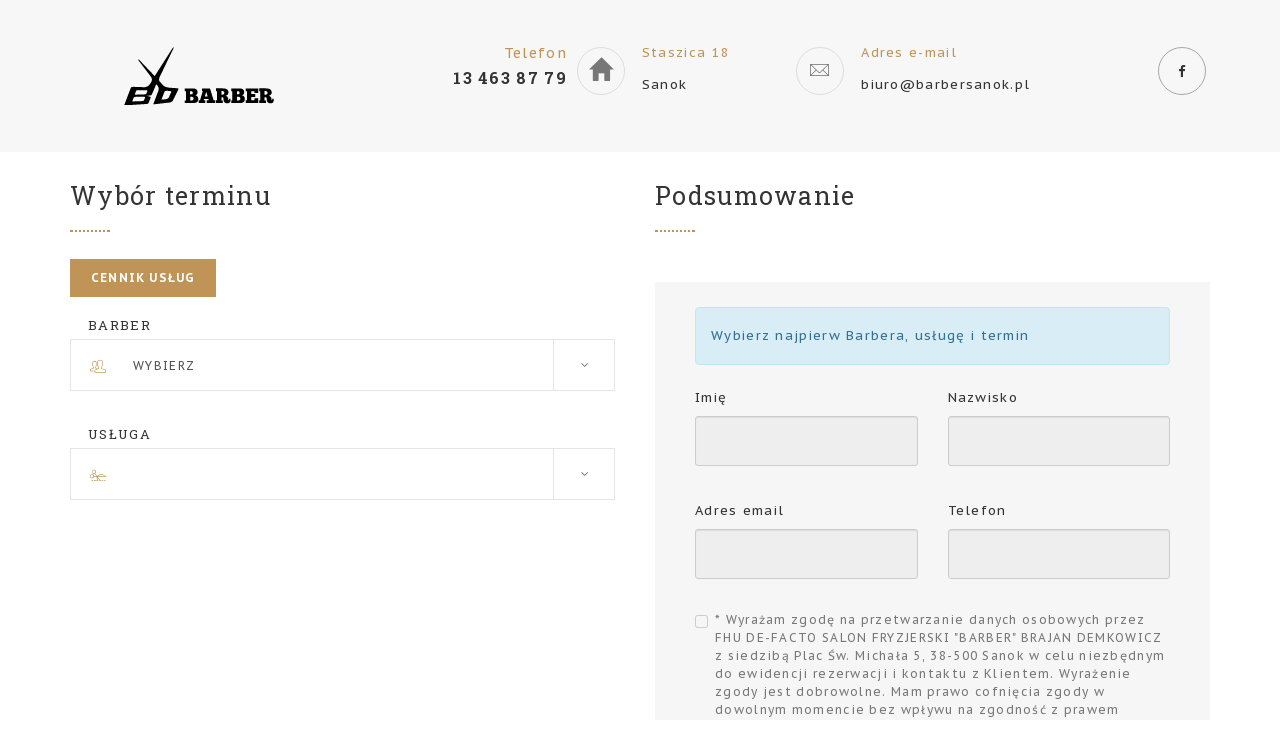

--- FILE ---
content_type: text/html; charset=UTF-8
request_url: https://barbersanok.pl/rezerwacja
body_size: 5358
content:
<!doctype html>
<html class="no-js" lang="">
    <head>
        <meta charset="utf-8">
        <meta http-equiv="x-ua-compatible" content="ie=edge">
        <title>Barber Sanok | Rezerwacja</title>
        <meta name="title" content="Barber Sanok | klasyczne strzyżenie, stylizacja, broda, wąsy, kosmetyki, fryzjer męski">
        <meta name="description" content="Pierwszy Barber Shop w Sanoku. Klasyczne strzyżenie męskie. Najlepszy fryzjer męski w Sanoku.">
        <meta name="viewport" content="width=device-width, initial-scale=1">

        <link rel="shortcut icon" type="images/png" href="/images/favicon.png">

        <link href='https://fonts.googleapis.com/css?family=PT+Sans+Caption:400,700' rel='stylesheet' type='text/css'>
        <link href='https://fonts.googleapis.com/css?family=Roboto+Slab:400,100,300,700' rel='stylesheet'
              type='text/css'>

        <link rel="stylesheet" href="/css/normalize.css">
        <link rel="stylesheet" href="/css/bootstrap.min.css">
        <link rel="stylesheet" href="/css/font-awesome.css">
        <link rel="stylesheet" href="/css/owl.carousel.css">
        <link rel="stylesheet" href="/css/owl.theme.default.min.css">
        <link rel="stylesheet" href="/css/selectize.bootstrap3.css">
        <link rel="stylesheet" href="/fonts/flaticon.css">
        <link rel="stylesheet" href="/css/pe-icon-7-stroke.css">
        <link rel="stylesheet" href="/css/perch.css">
        <link rel="stylesheet" href="/css/magnific-popup.css">
        <link rel="stylesheet" href="/css/unite-gallery.css">
        <link rel="stylesheet" href="/css/jquery-ui-1.10.3.custom.css">
        <link rel="stylesheet" href="/css/animate.css">
        <link rel="stylesheet" href="/css/menu.css">
        <link rel="stylesheet" href="/css/style.css">
        <link rel="stylesheet" href="/css/color.css">
        <link rel="stylesheet" href="/css/responsive.css">
            <style>
        .btn-primary {
            color: white;
            background-color: #bf9456;
            border: 1px solid #bf9456;
            border-radius: 0;
            padding: 1.1rem 2rem;
            font-weight: 700;
            line-height: 1.2;
            text-align: center;
            cursor: pointer;
            user-select: none;
            box-shadow: none;
            transition:
                    color 0.15s ease-in-out,
                    background-color 0.15s ease-in-out,
                    border-color 0.15s ease-in-out,
                    box-shadow 0.15s ease-in-out;
        }

        .btn-primary:hover {
            color: white;
            background-color: black !important;
            border-color: black !important;
        }

        .btn-primary:focus {
            color: white;
            background-color: black !important;
            border-color: black !important;
        }

        .btn-primary:focus, .btn-primary.focus {
            outline: 0;
            box-shadow: 0 0 0 0 rgba(162, 126, 73, 0.5);
        }

        .btn-primary:active, .btn-primary.active {
            color: white;
            background-color: black;
            border-color: black;
            box-shadow: none;
        }

        .btn-primary:disabled, .btn-primary.disabled {
            color: #000000;
            background-color: #bf9456;
            border-color: #bf9456;
            opacity: 0.65;
        }
    </style>
    </head>

<body>
    <div class="topbar-info-area">
        <div class="container">
            <div class="row">
                <div class="col-md-6 col-sm-6 col-xs-6 text-right">
                    <div class="logo">
                        <a href="/">
                            <img src="/images/logo.svg" alt="Barber Sanok">
                        </a>
                    </div>
                </div>
                <div class="col-md-6 col-sm-6 col-xs-6 text-right">
                    <div class="topbar-info"><i class="pe-7s-info"></i></div>
                </div>
            </div>
        </div>
    </div>
    <header>
        <div class="topbar bg-light-alt">
            <div class="container">
                <div class="row">
                    <div class="col-md-3 col-sm-3">
                        <h1 class="logo"><a href="/"><img src="/images/logo.svg" alt="Barber Sanok"></a>
                        </h1>
                    </div><!-- .col-md-3 -->
                    <div class="col-md-9 col-sm-9">
                        <div class="row">
                            <div class="col-md-3 col-sm-3 contact-info-padding">
                                <div class="contact-info-inner call-us">
                                    <a href="javascript:void(0)">
                                        <p class="color-text">Telefon</p>
                                        <h5>13 463 87 79</h5>
                                    </a>
                                </div>
                            </div><!-- .col-md-3 -->
                            <div class="col-md-3 col-sm-3 contact-info-padding">
                                <div class="contact-info-inner">
                                    <div class="info-icon img-circle">
                                        <i class="glyphicon glyphicon-home"></i>
                                    </div>
                                    <a href="javascript:void(0)">
                                        <p class="color-text">Staszica 18</p>
                                        <p>Sanok</p>
                                    </a>
                                </div>
                            </div><!-- .col-md-3 -->
                            <div class="col-md-4 col-sm-4 contact-info-padding contact-info-inner">
                                <div class="contact-info-inner">
                                    <div class="info-icon  img-circle">
                                        <i class="pe-7s-mail"></i>
                                    </div>
                                    <a href="javascript:void(0)">
                                        <p class="color-text">Adres e-mail</p>
                                        <p>biuro@barbersanok.pl</p>
                                    </a>
                                </div>
                            </div><!-- .col-md-3 -->
                            <div class="col-md-2 col-sm-2 text-right">
                                <div class="contact-info-inner">
                                    <div class="social-icon-circle">
                                        <a href="https://www.facebook.com/barbersanok/"><i
                                                    class="fa fa-facebook"></i></a>
                                    </div>
                                </div>
                            </div><!-- .col-md-3 -->
                        </div>
                    </div><!-- .col-md-9 -->
                </div><!-- .row -->
            </div><!-- .Container -->
        </div><!-- topbar -->

        <div class="topbar topbar-toggle bg-light-alt">

            <div class="topbar-close"><i class="fa fa-times"></i></div><!-- .topbar-close -->

            <h1 class="logo text-center">
                <a href="/">
                    <img src="/images/logo.svg" alt="Barber Sanok">
                </a>
            </h1>
            <!-- .logo -->

            <div class="contact-info-inner text-center">
                <a href="javascript:void(0)">
                    <p class="color-text">Telefon</p>
                    <h5>13 463 87 79</h5>
                </a>
            </div> <!-- .contact-info-inner -->
            <div class="contact-info-inner">
                <div class="info-icon img-circle">
                    <i class="glyphicon glyphicon-home"></i>
                </div>
                <a href="javascript:void(0)">
                    <p class="color-text">Staszica 18</p>
                    <p>Sanok</p>
                </a>
            </div><!-- .contact-info-inner -->
            <div class="contact-info-inner">
                <div class="info-icon  img-circle">
                    <i class="pe-7s-mail"></i>
                </div>
                <a href="javascript:void(0)">
                    <p class="color-text">Adres e-mail</p>
                    <p>biuro@barbersanok.pl</p>
                </a>
            </div> <!-- .contact-info-inner -->
            <div class="contact-info-inner text-center">
                <div class="social-icon-circle">
                    <a href="https://www.facebook.com/barbersanok/"><i
                                class="fa fa-facebook"></i></a>
                </div>
            </div><!-- .contact-info-inner -->
        </div><!-- topbar-toggle -->

                    </header>
    <div class="checkout-main-content">
        <div class="container">
            <div class="row">
                <form id="reservation_form">
                    <div class="col-md-6 checkout-billing-adddress wow fadeInLeft" data-wow-duration=".5s"
                         data-wow-delay=".25s"
                         style="visibility: visible; animation-duration: 0.5s; animation-delay: 0.25s; animation-name: fadeInLeft;">
                        <h3>Wybór terminu</h3>
                        <div class="saparator2"></div>
                        <div style="padding-bottom: 15px"><a class="btn btn-primary" href="/prices" target="_blank">Cennik usług</a></div>
                        <label for="id_barber">Barber</label>
                        <div class="appoinment-contact-form barber">
                            <select id="id_barber" name="id_barber" class="select-option" tabindex="-1"
                                    style="display: none;">
                                <option value="0" selected="selected" disabled>wybierz</option>
                                                                    <option value="1">Brajan Demkowicz</option>
                                                                    <option value="6">Jakub Kuc</option>
                                                                    <option value="12">Ewa Kozyra</option>
                                                                    <option value="13">Michał Tyszkiewicz</option>
                                                            </select>
                        </div>

                        <label for="id_service">Usługa</label>
                        <div class="appoinment-contact-form service">
                            <select id="id_service" name="id_service" class="select-option" tabindex="-1"
                                    style="display: none;">
                            </select>
                        </div>

                        <div class="row" id="freeHours"></div>

                                                                                                                                                                                            </div><!-- .col-md-6 -->

                    <div class="col-md-6 wow fadeInRight" data-wow-duration=".5s" data-wow-delay=".25s"
                         style="visibility: visible; animation-duration: 0.5s; animation-delay: 0.25s; animation-name: fadeInRight;">
                        <h3>Podsumowanie</h3>
                        <div class="saparator2"></div>
                        <div class="order-review">

                            <div id="formSuccess" class="alert alert-success" style="display: none"></div>
                            <div id="formError" class="alert alert-danger" style="display: none"></div>

                            <table id="reservationDetails" class="table" style="display:none">
                                <thead>
                                <tr>
                                    <th class="text-uppercase" id="detail_date"></th>
                                    <th class="text-uppercase hours"><span id="detail_time"></span></th>
                                </tr>
                                </thead><!-- thead -->
                                <tbody>
                                <tr>
                                    <td class="catagory-padding-top">Barber</td>
                                    <td class="price text-uppercase catagory-padding-top"><span
                                                id="detail_barber_name"></span></td>
                                </tr>
                                <tr>
                                    <td id="detail_service_name" class="catagory-padding-top"></td>
                                    <td class="price text-uppercase catagory-padding-top"></td>
                                </tr>
                                </tbody><!-- tbody -->
                            </table>

                            <div id="infoBarberService" class="alert alert-info">Wybierz najpierw Barbera, usługę i
                                termin
                            </div>

                            <div class="row">
                                <div class="col-md-6">
                                    <label>Imię</label>
                                    <input type="text" id="client_name" name="name" class="customer_data form-control"
                                           required>
                                </div><!-- col-md-6 -->
                                <div class="col-md-6">
                                    <label>Nazwisko</label>
                                    <input type="text" id="client_surname" name="surname"
                                           class="customer_data form-control" required>
                                </div><!-- col-md-6 -->
                            </div><!-- .row -->

                            <div class="row">
                                <div class="col-md-6">
                                    <label>Adres email</label>
                                    <input type="email" id="client_email" name="email"
                                           class="customer_data form-control" required>
                                </div><!-- col-md-6 -->
                                <div class="col-md-6">
                                    <label>Telefon</label>
                                    <input type="text" id="client_phone" name="phone" class="customer_data form-control"
                                           required>
                                </div><!-- col-md-5 -->
                            </div><!-- .row -->

                            <div class="row terms">
                                <div class="col-md-12">
                                    <div class="checkbox-inline">
                                        <input class="customer_data" type="checkbox" required="required" name="term"
                                               id="client_term" value="1">
                                        <label for="client_term">* Wyrażam zgodę na przetwarzanie danych osobowych
                                            przez FHU DE-FACTO SALON FRYZJERSKI "BARBER" BRAJAN DEMKOWICZ z
                                            siedzibą Plac Św. Michała 5, 38-500 Sanok w celu niezbędnym do
                                            ewidencji rezerwacji i kontaktu z Klientem. Wyrażenie zgody jest
                                            dobrowolne. Mam prawo cofnięcia zgody w dowolnym momencie bez wpływu
                                            na zgodność z prawem przetwarzania, którego dokonano na podstawie
                                            zgody przed jej cofnięciem. Mam prawo dostępu do treści swoich
                                            danych i ich sprostowania, usunięcia, ograniczenia przetwarzania,
                                            oraz prawo do przenoszenia danych na zasadach zawartych w polityce
                                            prywatności serwisu. Dane osobowe w serwisie przetwarzane są zgodnie
                                            z polityką prywatności. Zachęcamy do zapoznania się z polityką przed
                                            wyrażeniem zgody.</label>
                                    </div>
                                </div>
                                <div class="col-md-12">
                                    <div class="checkbox-inline">
                                        <input class="customer_data" type="checkbox" required="required" name="reg"
                                               id="client_reg" value="1">
                                        <label for="client_reg">* Oświadczam, że zapoznałem się z Regulaminem i
                                            akceptuję jego
                                            postanowienia.</label>
                                    </div>
                                </div>
                                <div class="col-md-12">
                                    <div class="checkbox-inline">
                                        <input class="customer_data" type="checkbox" required="required" name="policy"
                                               id="client_policy" value="1">
                                        <label for="client_policy">* Oświadczam, że zapoznałem się z Polityką
                                            Prywatności i
                                            akceptuję jej postanowienia.</label>
                                    </div>
                                </div>
                            </div>
                            <div class="payment_methods">
                                <ul>
                                    <li><a href="javascript:void(0)" id="sendReservation"
                                           class="customer_data btn btn-default">ZŁÓŻ REZERWACJĘ</a></li>
                                </ul><!-- .ul -->
                            </div><!-- .payment_methods -->
                        </div><!-- .order-review -->
                    </div><!-- .col-md-6 -->
                </form>
            </div><!-- .row -->
        </div><!-- .container -->
    </div>
    <footer class="dark-bg">
        <div class="container">
            <div class="row">
                <div class="col-md-4 col-sm-4">
                    <div class="widget">
                        <div class="logo">
                            <a href="\"><h1 class="text-left"><img src="/images/logo_white.svg"
                                                                   alt="Barber Sanok"></h1></a>
                        </div>
                        <div class="saparator2"></div>
                        <p>Pierwszy prawdziwy Barber Shop w Sanoku. Przekonaj się na własnej skórze o naszej pasji i
                            pełnym profesjonaliźmie. Zapraszamy na ul. Staszica 18. Zarezerwuj wizytę już teraz! Do
                            zobaczenia!</p>
                    </div><!-- .widget -->
                </div><!-- col-md-4 -->
                <div class="col-md-offset-1 col-md-7 col-sm-7">
                    <div class="widget">
                        <div class="row">
                            <div class="col-md-12 col-sm-12">
                                <h4>Godziny pracy</h4>
                                <div class="saparator2"></div>
                            </div>
                            <div class="col-md-4 col-sm-4 col-xs-4">
                                <div class="working-hour border-right">
                                    <ul>
                                        <li class="active">Poniedziałek - Piątek</li>
                                        <li>9:00 - 17:00</li>
                                    </ul>
                                </div>
                            </div>
                            <div class="col-md-4 col-sm-4 col-xs-4">
                                <div class="working-hour border-right">
                                    <ul>
                                        <li class="active">Środa</li>
                                        <li>10:00 - 18:00</li>
                                    </ul>
                                </div>
                            </div>
                            <div class="col-md-4 col-sm-4 col-xs-4">
                                <div class="working-hour">
                                    <ul>
                                        <li class="active">Sobota</li>
                                        <li>8:00 - 14:00</li>
                                    </ul>
                                </div>
                            </div>
                        </div>
                    </div> <!-- .widget -->
                </div>  <!-- col-md-4 -->
            </div><!-- row -->
        </div><!-- container -->
    </footer>
    <div class=" footer-nav">
        <div class="container">
            <div class="row">
                <div class="col-md-5">
                    <p class="copyright text-uppercase">Barber Sanok &copy;Copyrights 2016
                        - 2025</p>
                </div>
                <div class="col-md-7" style="text-align: right">
                    <p class="copyright text-uppercase">Designed by <a href="mailto:maciek.kara@gmail.com">Maciej
                            Kara</a></p>
                </div>
            </div>
        </div>
    </div>
    <script src="/js/jquery-1.12.3.min.js"></script>
    <script src="/js/vendor/modernizr-2.8.3.min.js"></script>
    <script src="/js/plugins.js"></script>
    <script src="/js/bootstrap.min.js"></script>
    <script src="/js/selectize.min.js"></script>
    <script src="/js/owl.carousel.min.js"></script>
    <script src="/js/waypoints.min.js"></script>
    <script src="/js/jquery.counterup.min.js"></script>
    <script src="/js/jquery.magnific-popup.min.js"></script>
    <script src="/js/unitegallery.min.js"></script>
    <script src="/js/ug-theme-compact.js"></script>
    <script src="/js/jquery-ui-1.10.3.custom.min.js"></script>
    <script src="/js/wow.min.js"></script>
    <script src="/js/main.js"></script>
    <script>
        $(document).ready(function () {
            disableForm();
            let serviceField = $('#id_service').selectize({
                create: false,
                highlight: false,
                persist: false,
                dropdownParent: 'body',
                valueField: 'id',
                labelField: 'name',
                options: [],
                onChange: function (idService) {
                    ajaxFindTerms(idService);
                },
            });
            let serviceControl = serviceField[0].selectize;
            let barberField = $('#id_barber').selectize({
                create: false,
                highlight: false,
                dropdownParent: 'body',
                onChange: function (idBarber) {
                    ajaxChangeBarber(idBarber);
                },
            });
            let barberControl = barberField[0].selectize;

            function ajaxChangeBarber(idBarber, idService = null) {
                $.ajax({
                    url: "/api/get/services",
                    data: {
                        idBarber: idBarber,
                    },
                    type: 'post',
                    beforeSend: function () {
                        disableForm();
                        $('#freeHours').html('');
                    },
                    success: function (data) {
                        serviceControl.clearOptions();
                        $.each(data, function (i) {
                            serviceControl.addOption(data[i]);
                        });

                        if (idService) {
                            serviceControl.setValue(idService, true);
                        }
                    },
                });
            }

            function ajaxFindTerms(idService, date = null) {
                $.ajax({
                    url: "/api/get/hours",
                    data: {
                        idService: idService,
                        date: date,
                    },
                    type: 'post',
                    beforeSend: function () {
                        $('#freeHours').html();
                        $('.booking_hour').removeClass('active');
                        disableForm();
                    },
                    success: function (data) {
                        $('#freeHours').html(data.template);
                    },
                });
            }

            function disableForm() {
                $('.customer_data').attr('disabled', true);
                $('#sendReservation').addClass('disabled');
                $('#reservationDetails').hide();
                $('#infoBarberService').show();
            }

            function enableForm() {
                $('#formError').hide();
                $('.customer_data').removeAttr('disabled');
                $('#sendReservation').removeClass('disabled');
                $('#infoBarberService').hide();
                $('#reservationDetails').show();
            }

            $(document).on('click', '.booking_hour', function () {
                $('.booking_hour').removeClass('active');
                let $button = $(this);
                $button.addClass('active');
                let price = $button.data('price');
                let startYmd = $button.data('start-ymd');
                let stopYmd = $button.data('stop-ymd');
                $('#detail_service_name').text($('#id_service option:selected').text());
                $('#detail_service_price').text(price + ' zł');
                $('#detail_barber_name').text($('#id_barber option:selected').text());
                $('#detail_date').text($button.parent().parent().parent().find('.dateLabel').text());
                $('#detail_time').text(startYmd + ' - ' + stopYmd);

                enableForm();
            });

            $(document).on('click', '#resetOwnDate', function () {
                $(this).removeAttr("selected");
                ajaxFindTerms($('#id_service').val());
            });

            $(document).on('change', '#own_data', function () {
                let date = $(this).val();
                ajaxFindTerms($('#id_service').val(), date);
            });

            $(document).on('click', '#sendReservation', function () {
                let $button = $(this);
                let $error = $('#formError');
                let $success = $('#formSuccess');
                let errorMessage = '';
                let term = $('#freeHours .booking_hour.active');

                let secure = term.data('secure');
                let start = term.data('start');
                let stop = term.data('stop');
                let id_barber = term.data('id_barber');
                let id_service = term.data('id_service');

                $.ajax({
                    url: "/api/checkout",
                    data: {
                        client_name: $('#client_name').val(),
                        client_email: $('#client_email').val(),
                        client_surname: $('#client_surname').val(),
                        client_phone: $('#client_phone').val(),
                        client_phone_prefix: $('#client_phone_prefix').val(),
                        client_policy: $('#client_policy').is(':checked') ? 1 : 0,
                        client_reg: $('#client_reg').is(':checked') ? 1 : 0,
                        client_term: $('#client_term').is(':checked') ? 1 : 0,
                        id_service: id_service,
                        start: start,
                        stop: stop,
                        id_barber: id_barber,
                        secure: secure,
                    },
                    type: 'post',
                    beforeSend: function () {
                        $button.addClass('disabled');
                        $error.hide();
                        $error.text();
                        $success.hide();
                        $success.text();
                        errorMessage = '';
                    },
                    success: function (data) {
                        $button.removeClass('disabled');
                        if (data.result === 1) {
                            $success.text('Twoja rezerwacja została złożona. Potwierdzenie wysłaliśmy mailem oraz sms-em.');
                            $success.show();
                            $("#reservation_form").trigger("reset");
                            ajaxFindTerms($('#id_service').val());
                            $('html, body').animate({
                                scrollTop: $success.offset().top
                            }, 600);
                        } else {
                            $.each(data.error, function (i, text) {
                                errorMessage += ' ' + text;
                            });
                            $error.text(errorMessage);
                            $error.show();
                            $('html, body').animate({
                                scrollTop: $error.offset().top
                            }, 600);
                        }

                        if (data.refresh) {
                            ajaxFindTerms($('#id_service').val());
                        }
                    },
                });
            });

                    });
    </script>
</body>
</html>


--- FILE ---
content_type: text/css
request_url: https://barbersanok.pl/fonts/flaticon.css
body_size: 3415
content:
	/*
  	Flaticon icon font: Flaticon
  	Creation date: 19/02/2016 14:45
  	*/

@font-face {
  font-family: "Flaticon";
  src: url("./Flaticon.eot");
  src: url("./Flaticon.eot?#iefix") format("embedded-opentype"),
       url("./Flaticon.woff") format("woff"),
       url("./Flaticon.ttf") format("truetype"),
       url("./Flaticon.svg#Flaticon") format("svg");
  font-weight: normal;
  font-style: normal;
}

@media screen and (-webkit-min-device-pixel-ratio:0) {
  @font-face {
    font-family: "Flaticon";
    src: url("./Flaticon.svg#Flaticon") format("svg");
  }
}

.flaticon {   
  display: inline-block;
  font: normal normal normal 14px/1 Flaticon;
  font-size: inherit;
  text-rendering: auto;
  -webkit-font-smoothing: antialiased;
  -moz-osx-font-smoothing: grayscale;
}

.flaticon-bald-man-head:before { content: "\f100"; }
.flaticon-black-hair:before { content: "\f101"; }
.flaticon-black-long-female-hair-shape:before { content: "\f102"; }
.flaticon-black-long-hair:before { content: "\f103"; }
.flaticon-black-short-hair-shape:before { content: "\f104"; }
.flaticon-boy-hair-outline:before { content: "\f105"; }
.flaticon-boy-hair-shape:before { content: "\f106"; }
.flaticon-brush-for-shaving:before { content: "\f107"; }
.flaticon-brush-silhouette:before { content: "\f108"; }
.flaticon-brush-tool:before { content: "\f109"; }
.flaticon-chair-and-mirror-of-hair-salon:before { content: "\f10a"; }
.flaticon-chair-and-sink-tools-for-wash-hair-at-the-salon:before { content: "\f10b"; }
.flaticon-chair-side-view-silhouette:before { content: "\f10c"; }
.flaticon-chair-silhouette:before { content: "\f10d"; }
.flaticon-circular-comb:before { content: "\f10e"; }
.flaticon-close-hair-salon-signal-with-scissors-image-hanging-of-a-nail:before { content: "\f10f"; }
.flaticon-closed-scissors:before { content: "\f110"; }
.flaticon-comb:before { content: "\f111"; }
.flaticon-comb-and-long-hair:before { content: "\f112"; }
.flaticon-comb-and-long-hair-1:before { content: "\f113"; }
.flaticon-comb-for-curled-hair:before { content: "\f114"; }
.flaticon-comb-on-long-dark-female-hair:before { content: "\f115"; }
.flaticon-comb-tool:before { content: "\f116"; }
.flaticon-comb-tool-for-curled-hair:before { content: "\f117"; }
.flaticon-comb-tool-for-hair:before { content: "\f118"; }
.flaticon-comb-variant:before { content: "\f119"; }
.flaticon-combs-couple:before { content: "\f11a"; }
.flaticon-combs-kit:before { content: "\f11b"; }
.flaticon-commercial-hair-salon-symbol-of-circular-shape:before { content: "\f11c"; }
.flaticon-curled-black-long-female-hair-shape:before { content: "\f11d"; }
.flaticon-curled-short-black-hair-shape:before { content: "\f11e"; }
.flaticon-curler-hair-tool:before { content: "\f11f"; }
.flaticon-curlers-hair-salon-tools:before { content: "\f120"; }
.flaticon-dark-female-hair-shape:before { content: "\f121"; }
.flaticon-elastic-circles-for-hair:before { content: "\f122"; }
.flaticon-elegant-mirror:before { content: "\f123"; }
.flaticon-female-black-hair:before { content: "\f124"; }
.flaticon-female-black-hair-shape:before { content: "\f125"; }
.flaticon-female-black-hair-shape-1:before { content: "\f126"; }
.flaticon-female-black-long-hair-shape:before { content: "\f127"; }
.flaticon-female-black-short-hair-shape-at-one-side:before { content: "\f128"; }
.flaticon-female-dark-long-hair-shape-of-juvenile-style:before { content: "\f129"; }
.flaticon-female-hair:before { content: "\f12a"; }
.flaticon-female-hair-covered-with-a-cap:before { content: "\f12b"; }
.flaticon-female-hair-cut-with-scissors:before { content: "\f12c"; }
.flaticon-female-hair-salon-symbol:before { content: "\f12d"; }
.flaticon-female-hair-shape:before { content: "\f12e"; }
.flaticon-female-hair-shape-1:before { content: "\f12f"; }
.flaticon-female-hair-shape-and-face-silhouette:before { content: "\f130"; }
.flaticon-female-hair-style:before { content: "\f131"; }
.flaticon-female-hair-with-hat:before { content: "\f132"; }
.flaticon-female-hairs:before { content: "\f133"; }
.flaticon-female-head:before { content: "\f134"; }
.flaticon-female-head-silhouette:before { content: "\f135"; }
.flaticon-female-head-silhouette-from-side-view-with-short-hair-style-cut:before { content: "\f136"; }
.flaticon-female-head-silhouette-of-short-hair:before { content: "\f137"; }
.flaticon-female-head-silhouette-with-ponytail:before { content: "\f138"; }
.flaticon-female-head-with-big-hair-shape-on-it:before { content: "\f139"; }
.flaticon-female-head-with-ponytail:before { content: "\f13a"; }
.flaticon-female-long-dark-hair-wig:before { content: "\f13b"; }
.flaticon-female-long-hair:before { content: "\f13c"; }
.flaticon-female-long-hair-1:before { content: "\f13d"; }
.flaticon-female-long-hair-with-ponytails:before { content: "\f13e"; }
.flaticon-female-short-hair:before { content: "\f13f"; }
.flaticon-female-short-hair-on-head-silhouette:before { content: "\f140"; }
.flaticon-female-short-hair-style-silhouette:before { content: "\f141"; }
.flaticon-female-wig:before { content: "\f142"; }
.flaticon-fen-and-chair-hair-salon-tools:before { content: "\f143"; }
.flaticon-foam-hair-salon-tool:before { content: "\f144"; }
.flaticon-four-scissors-in-a-badge:before { content: "\f145"; }
.flaticon-geisha-hair-shape:before { content: "\f146"; }
.flaticon-gel-container-for-hair:before { content: "\f147"; }
.flaticon-hair:before { content: "\f148"; }
.flaticon-hair-bottles-in-a-circle:before { content: "\f149"; }
.flaticon-hair-brush:before { content: "\f14a"; }
.flaticon-hair-brushes:before { content: "\f14b"; }
.flaticon-hair-care-tube:before { content: "\f14c"; }
.flaticon-hair-clips:before { content: "\f14d"; }
.flaticon-hair-curler:before { content: "\f14e"; }
.flaticon-hair-in-mirror:before { content: "\f14f"; }
.flaticon-hair-salon-badge:before { content: "\f150"; }
.flaticon-hair-salon-badge-1:before { content: "\f151"; }
.flaticon-hair-salon-badge-2:before { content: "\f152"; }
.flaticon-hair-salon-badge-circle-with-three-bottles:before { content: "\f153"; }
.flaticon-hair-salon-badge-with-scissors:before { content: "\f154"; }
.flaticon-hair-salon-badge-with-scissors-and-mustache:before { content: "\f155"; }
.flaticon-hair-salon-commercial-circular-symbol:before { content: "\f156"; }
.flaticon-hair-salon-commercial-signal:before { content: "\f157"; }
.flaticon-hair-salon-fen-silhouette:before { content: "\f158"; }
.flaticon-hair-salon-funnel:before { content: "\f159"; }
.flaticon-hair-salon-male-symbol:before { content: "\f15a"; }
.flaticon-hair-salon-mustache-circular-symbol:before { content: "\f15b"; }
.flaticon-hair-salon-situation:before { content: "\f15c"; }
.flaticon-hair-salon-situation-1:before { content: "\f15d"; }
.flaticon-hair-salon-situation-2:before { content: "\f15e"; }
.flaticon-hair-salon-situation-of-two-persons:before { content: "\f15f"; }
.flaticon-hair-salon-spray-bottle-and-can:before { content: "\f160"; }
.flaticon-hair-salon-spray-bottle-silhouette:before { content: "\f161"; }
.flaticon-hair-salon-spray-bottles:before { content: "\f162"; }
.flaticon-hair-salon-tool:before { content: "\f163"; }
.flaticon-hair-salon-tool-black-shape:before { content: "\f164"; }
.flaticon-hair-salon-tube-black-container-shape-side-view:before { content: "\f165"; }
.flaticon-hair-shape:before { content: "\f166"; }
.flaticon-hair-shape-1:before { content: "\f167"; }
.flaticon-hair-shape-2:before { content: "\f168"; }
.flaticon-hair-short-black-shape:before { content: "\f169"; }
.flaticon-hair-straightener:before { content: "\f16a"; }
.flaticon-hair-straightener-1:before { content: "\f16b"; }
.flaticon-hair-straightener-on-long-female-hair:before { content: "\f16c"; }
.flaticon-hair-straighter-and-hair-curler:before { content: "\f16d"; }
.flaticon-hair-style-badge:before { content: "\f16e"; }
.flaticon-hair-style-badge-1:before { content: "\f16f"; }
.flaticon-hair-style-badge-2:before { content: "\f170"; }
.flaticon-hair-style-badge-3:before { content: "\f171"; }
.flaticon-hair-style-badge-for-commercial-salon:before { content: "\f172"; }
.flaticon-hair-style-badge-for-female-hair-salon:before { content: "\f173"; }
.flaticon-hair-style-badge-with-a-mustache:before { content: "\f174"; }
.flaticon-hair-style-badge-with-a-scissor-and-banner:before { content: "\f175"; }
.flaticon-hair-style-badge-with-combs:before { content: "\f176"; }
.flaticon-hair-style-for-gentlemen:before { content: "\f177"; }
.flaticon-hair-style-medal:before { content: "\f178"; }
.flaticon-hair-style-salon-circular-badge:before { content: "\f179"; }
.flaticon-hair-style-shape:before { content: "\f17a"; }
.flaticon-hair-style-shop-badge-with-a-mustache-shape:before { content: "\f17b"; }
.flaticon-hair-style-shop-signal:before { content: "\f17c"; }
.flaticon-hair-style-signal-circle-with-scissor:before { content: "\f17d"; }
.flaticon-hair-style-silhouette:before { content: "\f17e"; }
.flaticon-hair-with-a-hat:before { content: "\f17f"; }
.flaticon-hairdresser:before { content: "\f180"; }
.flaticon-hairdresser-1:before { content: "\f181"; }
.flaticon-hairdresser-applying-hair-dye-to-a-client-of-hair-salon:before { content: "\f182"; }
.flaticon-hairdresser-covering-client-head-with-foam:before { content: "\f183"; }
.flaticon-hairdresser-drying-the-hair-of-a-client-sitting-on-a-chair-in-front-of-him:before { content: "\f184"; }
.flaticon-hairdresser-eyeglasses-mustache-and-scissors:before { content: "\f185"; }
.flaticon-hairdresser-showing-a-mirror-to-the-client:before { content: "\f186"; }
.flaticon-hairdresser-standing-with-a-hair-straightener-behind-the-client-sitting-on-a-chair:before { content: "\f187"; }
.flaticon-hairdresser-washing-the-hair-of-a-client-with-bubbles-shampoo:before { content: "\f188"; }
.flaticon-hairdresser-with-comb-and-scissors:before { content: "\f189"; }
.flaticon-hairdresser-with-combs:before { content: "\f18a"; }
.flaticon-hairdresser-with-hairdryer:before { content: "\f18b"; }
.flaticon-hairdresser-with-scissors-cutting-the-hair-to-a-client-sitting-in-front-of-him:before { content: "\f18c"; }
.flaticon-hairdresser-with-spray-bottle-behind-the-client-of-hair-salon:before { content: "\f18d"; }
.flaticon-hairdresser-with-spray-bottle-behind-the-client-of-the-salon:before { content: "\f18e"; }
.flaticon-hairdresser-with-tools-for-hair-in-his-hands:before { content: "\f18f"; }
.flaticon-hairdryer-and-comb:before { content: "\f190"; }
.flaticon-hairdryer-silhouette:before { content: "\f191"; }
.flaticon-hairdryer-silhouette-side-view:before { content: "\f192"; }
.flaticon-hairstyle:before { content: "\f193"; }
.flaticon-hairstyle-with-one-short-side-and-the-other-long:before { content: "\f194"; }
.flaticon-hairstylist-with-scissors-and-spray-bottle-in-hands:before { content: "\f195"; }
.flaticon-head-silhouette-with-short-hair:before { content: "\f196"; }
.flaticon-heads-hairs-and-scissors:before { content: "\f197"; }
.flaticon-human-hair-shape:before { content: "\f198"; }
.flaticon-human-male-hairs-of-the-head:before { content: "\f199"; }
.flaticon-irregular-dark-hair-shape:before { content: "\f19a"; }
.flaticon-juvenile-female-hair-with-two-ponytails-hanging-at-both-sides:before { content: "\f19b"; }
.flaticon-liquid-soap-container-bottle-black-silhouette-side-view:before { content: "\f19c"; }
.flaticon-long-dark-female-hair-shape:before { content: "\f19d"; }
.flaticon-long-dark-female-hair-shape-1:before { content: "\f19e"; }
.flaticon-long-dark-female-juvenile-wig:before { content: "\f19f"; }
.flaticon-long-female-dark-hair:before { content: "\f1a0"; }
.flaticon-long-female-hair:before { content: "\f1a1"; }
.flaticon-long-female-hair-1:before { content: "\f1a2"; }
.flaticon-long-female-hair-and-hair-curler:before { content: "\f1a3"; }
.flaticon-long-female-hair-image-on-oval-mirror:before { content: "\f1a4"; }
.flaticon-long-female-hair-shape-at-one-side:before { content: "\f1a5"; }
.flaticon-long-female-hair-tincture:before { content: "\f1a6"; }
.flaticon-long-female-hair-wig-shape:before { content: "\f1a7"; }
.flaticon-long-hair-dark-shape:before { content: "\f1a8"; }
.flaticon-long-hair-wig:before { content: "\f1a9"; }
.flaticon-long-hair-with-a-hat:before { content: "\f1aa"; }
.flaticon-long-thin-comb-tool:before { content: "\f1ab"; }
.flaticon-long-young-female-hair:before { content: "\f1ac"; }
.flaticon-male-dark-short-hair-shape:before { content: "\f1ad"; }
.flaticon-male-hair-of-head-and-face-shapes:before { content: "\f1ae"; }
.flaticon-male-hair-of-the-head:before { content: "\f1af"; }
.flaticon-male-hair-on-man-head-side-silhouette:before { content: "\f1b0"; }
.flaticon-male-hair-salon:before { content: "\f1b1"; }
.flaticon-male-hair-style-shop:before { content: "\f1b2"; }
.flaticon-male-head-hair-and-beard:before { content: "\f1b3"; }
.flaticon-male-head-with-hair:before { content: "\f1b4"; }
.flaticon-male-long-hair-with-hat:before { content: "\f1b5"; }
.flaticon-male-short-black-hair-shape:before { content: "\f1b6"; }
.flaticon-male-short-black-hair-shape-1:before { content: "\f1b7"; }
.flaticon-male-short-hair:before { content: "\f1b8"; }
.flaticon-male-short-hair-wig-shape:before { content: "\f1b9"; }
.flaticon-male-wig:before { content: "\f1ba"; }
.flaticon-man-and-shaver:before { content: "\f1bb"; }
.flaticon-man-hair-shape-on-head-side-view-silhouette:before { content: "\f1bc"; }
.flaticon-man-head-and-a-shaver:before { content: "\f1bd"; }
.flaticon-man-head-with-a-hat-side-view-silhouette:before { content: "\f1be"; }
.flaticon-mirror-of-oval-shape:before { content: "\f1bf"; }
.flaticon-mirror-of-oval-shape-1:before { content: "\f1c0"; }
.flaticon-mirror-oval-shape:before { content: "\f1c1"; }
.flaticon-mirror-rectangle:before { content: "\f1c2"; }
.flaticon-mustache-and-beard-black-shapes:before { content: "\f1c3"; }
.flaticon-mustache-hair-salon-symbol:before { content: "\f1c4"; }
.flaticon-mustache-in-a-circle:before { content: "\f1c5"; }
.flaticon-mustache-shape:before { content: "\f1c6"; }
.flaticon-mustache-shape-in-a-square:before { content: "\f1c7"; }
.flaticon-one-comb:before { content: "\f1c8"; }
.flaticon-open-hair-salon-signal:before { content: "\f1c9"; }
.flaticon-open-scissors:before { content: "\f1ca"; }
.flaticon-opened-scissors-variant:before { content: "\f1cb"; }
.flaticon-oval-hair-salon-mirror-with-ornamental-border:before { content: "\f1cc"; }
.flaticon-oval-mirror-of-hair-salon:before { content: "\f1cd"; }
.flaticon-oval-vertical-mirror:before { content: "\f1ce"; }
.flaticon-pets-hair-salon-tools-kit:before { content: "\f1cf"; }
.flaticon-ponytail-hair:before { content: "\f1d0"; }
.flaticon-professional-hair-treatment-with-creams-and-heating-standing-hairdryer:before { content: "\f1d1"; }
.flaticon-punk-male-head-side-view-silhouette:before { content: "\f1d2"; }
.flaticon-punk-male-silhouette:before { content: "\f1d3"; }
.flaticon-punk-man-head-silhouette:before { content: "\f1d4"; }
.flaticon-razor:before { content: "\f1d5"; }
.flaticon-razor-hair-salon-tool:before { content: "\f1d6"; }
.flaticon-razor-to-cut-hairs:before { content: "\f1d7"; }
.flaticon-razor-tool-black-silhouette-of-the-tool-to-cut-male-hair:before { content: "\f1d8"; }
.flaticon-razor-tools:before { content: "\f1d9"; }
.flaticon-razors:before { content: "\f1da"; }
.flaticon-rectangular-mirror:before { content: "\f1db"; }
.flaticon-scissor-and-comb:before { content: "\f1dc"; }
.flaticon-scissors:before { content: "\f1dd"; }
.flaticon-scissors-1:before { content: "\f1de"; }
.flaticon-scissors-2:before { content: "\f1df"; }
.flaticon-scissors-3:before { content: "\f1e0"; }
.flaticon-scissors-4:before { content: "\f1e1"; }
.flaticon-scissors-5:before { content: "\f1e2"; }
.flaticon-scissors-6:before { content: "\f1e3"; }
.flaticon-scissors-and-comb:before { content: "\f1e4"; }
.flaticon-scissors-and-comb-1:before { content: "\f1e5"; }
.flaticon-scissors-and-comb-2:before { content: "\f1e6"; }
.flaticon-scissors-badge:before { content: "\f1e7"; }
.flaticon-scissors-couple-in-hair-salon-badge:before { content: "\f1e8"; }
.flaticon-scissors-cutting-hair:before { content: "\f1e9"; }
.flaticon-scissors-cutting-long-hair:before { content: "\f1ea"; }
.flaticon-scissors-in-a-hair-salon-badge:before { content: "\f1eb"; }
.flaticon-scissors-kit:before { content: "\f1ec"; }
.flaticon-scissors-opened-tool:before { content: "\f1ed"; }
.flaticon-scissors-opened-tool-shape:before { content: "\f1ee"; }
.flaticon-scissors-variant:before { content: "\f1ef"; }
.flaticon-shampoo-application-in-hair-salon:before { content: "\f1f0"; }
.flaticon-shaver:before { content: "\f1f1"; }
.flaticon-shaver-electrical-tool-front-view:before { content: "\f1f2"; }
.flaticon-shaving-male-head-silhouette:before { content: "\f1f3"; }
.flaticon-short-black-hair:before { content: "\f1f4"; }
.flaticon-short-black-hair-shape:before { content: "\f1f5"; }
.flaticon-short-black-hair-shape-1:before { content: "\f1f6"; }
.flaticon-short-black-hair-wig-shape:before { content: "\f1f7"; }
.flaticon-short-black-irregular-hair-shape:before { content: "\f1f8"; }
.flaticon-short-dark-female-hair-shape:before { content: "\f1f9"; }
.flaticon-short-dark-hair:before { content: "\f1fa"; }
.flaticon-short-dark-hair-1:before { content: "\f1fb"; }
.flaticon-short-dark-hair-shape:before { content: "\f1fc"; }
.flaticon-short-dark-hair-shape-1:before { content: "\f1fd"; }
.flaticon-short-dark-hair-shape-of-human-head:before { content: "\f1fe"; }
.flaticon-short-dark-hair-wig:before { content: "\f1ff"; }
.flaticon-short-dark-human-hair:before { content: "\f200"; }
.flaticon-short-dark-male-hair-shape:before { content: "\f201"; }
.flaticon-short-dark-male-hair-shape-1:before { content: "\f202"; }
.flaticon-short-dark-male-hair-shape-2:before { content: "\f203"; }
.flaticon-short-female-dark-hair-shape:before { content: "\f204"; }
.flaticon-short-female-hair-on-side-view-woman-head-silhouette:before { content: "\f205"; }
.flaticon-short-hair:before { content: "\f206"; }
.flaticon-short-hair-1:before { content: "\f207"; }
.flaticon-short-hair-2:before { content: "\f208"; }
.flaticon-short-hair-and-scissors:before { content: "\f209"; }
.flaticon-short-hair-black-shape:before { content: "\f20a"; }
.flaticon-short-hair-of-rounded-external-shape:before { content: "\f20b"; }
.flaticon-short-hair-on-female-head-silhouette:before { content: "\f20c"; }
.flaticon-short-hair-shape:before { content: "\f20d"; }
.flaticon-short-hair-shape-1:before { content: "\f20e"; }
.flaticon-short-hair-shape-2:before { content: "\f20f"; }
.flaticon-short-hair-shape-3:before { content: "\f210"; }
.flaticon-short-hair-shape-reflex-on-a-rectangular-mirror-of-hair-salon:before { content: "\f211"; }
.flaticon-short-hairstyle:before { content: "\f212"; }
.flaticon-short-male-hair-shape:before { content: "\f213"; }
.flaticon-short-male-hair-shape-1:before { content: "\f214"; }
.flaticon-spang-hair-salon-tool:before { content: "\f215"; }
.flaticon-spang-hair-tool-outline:before { content: "\f216"; }
.flaticon-spray-bottle-hair-salon-tool-silhouette:before { content: "\f217"; }
.flaticon-spray-bottles:before { content: "\f218"; }
.flaticon-standing-hairdryer:before { content: "\f219"; }
.flaticon-three-bottles-of-hair-salon:before { content: "\f21a"; }
.flaticon-wig-black-hair:before { content: "\f21b"; }
.flaticon-woman-hair:before { content: "\f21c"; }
.flaticon-woman-hair-black-shape:before { content: "\f21d"; }
.flaticon-woman-hair-cut:before { content: "\f21e"; }
.flaticon-woman-hair-extended-in-front-of-the-head:before { content: "\f21f"; }
.flaticon-woman-hair-image-in-oval-mirror:before { content: "\f220"; }
.flaticon-woman-hair-shape-from-side-view:before { content: "\f221"; }
.flaticon-woman-head-side-silhouette:before { content: "\f222"; }
.flaticon-woman-head-side-view:before { content: "\f223"; }
.flaticon-woman-head-side-view-silhouette:before { content: "\f224"; }
.flaticon-woman-head-silhouette-with-short-curled-hair-style:before { content: "\f225"; }
.flaticon-woman-head-silhouette-with-short-hair:before { content: "\f226"; }
.flaticon-woman-head-with-short-hair-silhouette:before { content: "\f227"; }
.flaticon-woman-silhouette-head-side-view:before { content: "\f228"; }
.flaticon-woman-sitting-waiting-on-a-hair-salon-chair-observing-the-wall-clock:before { content: "\f229"; }
.flaticon-woman-with-long-hair:before { content: "\f22a"; }
.flaticon-young-male-short-irregular-hair-on-head-and-a-small-beard:before { content: "\f22b"; }

--- FILE ---
content_type: text/css
request_url: https://barbersanok.pl/css/perch.css
body_size: 742
content:
@font-face {
    font-family: 'perch';
    src:    url('../fonts/perch.eot?fx399e');
    src:    url('../fonts/perch.eot?fx399e#iefix') format('embedded-opentype'),
        url('../fonts/perch.ttf?fx399e') format('truetype'),
        url('../fonts/perch.woff?fx399e') format('woff'),
        url('../fonts/perch.svg?fx399e#perch') format('svg');
    font-weight: normal;
    font-style: normal;
}

[class^="perch-"], [class*=" perch-"] {
    /* use !important to prevent issues with browser extensions that change fonts */
    font-family: 'perch' !important;
    speak: none;
    font-style: normal;
    font-weight: normal;
    font-variant: normal;
    text-transform: none;
    line-height: inherit;

    /* Better Font Rendering =========== */
    -webkit-font-smoothing: antialiased;
    -moz-osx-font-smoothing: grayscale;
}

.perch-blade:before {
    content: "\e900";
}
.perch-brush:before {
    content: "\e901";
}
.perch-comb:before {
    content: "\e902";
}
.perch-comb-double:before {
    content: "\e903";
}
.perch-comment-alt:before {
    content: "\e904";
}
.perch-head-beard-shape1:before {
    content: "\e905";
}
.perch-head-beard-shape2:before {
    content: "\e906";
}
.perch-head-beard-shape3:before {
    content: "\e907";
}
.perch-head-beard-shape4:before {
    content: "\e908";
}
.perch-head-beard-shape5:before {
    content: "\e909";
}
.perch-head-beard-shape6:before {
    content: "\e90a";
}
.perch-mirror-shape:before {
    content: "\e90b";
}
.perch-mustache-shape3:before {
    content: "\e90c";
}
.perch-mustache-shape6:before {
    content: "\e90d";
}
.perch-scissors::before {
    content: "";
    position: absolute;
    top: 18px;
}
.perch-scissors::after {
    content: "";
}

.perch-razor1 .path1:before {
    content: "\e90e";
    color: rgb(78, 78, 78);
}
.perch-razor1 .path2:before {
    content: "\e90f";
    margin-left: -1em;
    color: rgb(78, 78, 78);
}
.perch-razor1 .path3:before {
    content: "\e910";
    margin-left: -1em;
    color: rgb(255, 255, 255);
}
.perch-razor2:before {
    content: "\e911";
}

.perch-scissors .path1:before {
    content: "\e912";
    color: rgb(78, 78, 78);
}
.perch-scissors .path2:before {
    content: "\e913";
    margin-left: -1em;
    color: rgb(255, 255, 255);
}
.perch-scissors .path3:before {
    content: "\e914";
    margin-left: -1em;
    color: rgb(78, 78, 78);
}
.perch-scissors .path4:before {
    content: "\e915";
    margin-left: -1em;
    color: rgb(255, 255, 255);
}
/*.perch-scissors-and-comb:before{
    content: "\e916";
}*/
.perch-scissors-and-comb .path1:before {
    content: "\e916";
    color: rgb(78, 78, 78);
}
.perch-scissors-and-comb .path2:before {
    content: "\e917";
    margin-left: -1em;
    color: rgb(78, 78, 78);
}
.perch-scissors-and-comb .path3:before {
    content: "\e918";
    margin-left: -1em;
    color: rgb(78, 78, 78);
}
.perch-scissors-and-comb .path4:before {
    content: "\e919";
    margin-left: -1em;
    color: rgb(255, 255, 255);
}
.perch-Scissors-map .path1:before {
    content: "\e91a";
    color: rgb(0, 0, 0);
}
.perch-Scissors-map .path2:before {
    content: "\e91b";
    margin-left: -1em;
    color: rgb(255, 255, 255);
}
.perch-Scissors-map .path3:before {
    content: "\e91c";
    margin-left: -1em;
    color: rgb(191, 148, 86);
}
.perch-Scissors-map .path4:before {
    content: "\e91d";
    margin-left: -1em;
    color: rgb(191, 148, 86);
}
.perch-Scissors-map .path5:before {
    content: "\e91e";
    margin-left: -1em;
    color: rgb(191, 148, 86);
}
.perch-Scissors-map .path6:before {
    content: "\e91f";
    margin-left: -1em;
    color: rgb(191, 148, 86);
}
.perch-Scissors-map .path7:before {
    content: "\e920";
    margin-left: -1em;
    color: rgb(191, 148, 86);
}
.perch-Scissors-map .path8:before {
    content: "\e921";
    margin-left: -1em;
    color: rgb(191, 148, 86);
}
.perch-Scissors-map .path9:before {
    content: "\e922";
    margin-left: -1em;
    color: rgb(191, 148, 86);
}
.perch-user:before {
    content: "\e074";
}
.perch-image:before {
    content: "\e923";
}



--- FILE ---
content_type: text/css
request_url: https://barbersanok.pl/css/menu.css
body_size: 2234
content:
.menu-mobile {
    display: none;
    padding: 20px;
}
.cssmenu,
.cssmenu ul,
.cssmenu ul ul li,
.cssmenu ul ul li a,
.cssmenu .menu-button {
  margin: 0;
  padding: 0;
  list-style: none;
  display: block;
  position: relative;
  -webkit-box-sizing: border-box;
  -moz-box-sizing: border-box;
  box-sizing: border-box;
}
.cssmenu:after,
.cssmenu > ul:after {
  content: ".";
  display: block;
  clear: both;
  visibility: hidden;
  line-height: 0;
  height: 0;
}
.cssmenu .menu-button {
  display: none;
}
.cssmenu {
  width: auto;
  line-height: 1;
}
#menu-line {
  position: absolute;
  top: 0;
  left: 0;
  height: 3px;
  -webkit-transition: all 0.25s ease-out;
  -moz-transition: all 0.25s ease-out;
  -ms-transition: all 0.25s ease-out;
  -o-transition: all 0.25s ease-out;
  transition: all 0.25s ease-out;
}
.cssmenu > ul > li {
  position: relative
}
.cssmenu.align-center > ul {
  font-size: 0;
  text-align: center;
}
.cssmenu.align-center > ul > li {
  display: inline-block;
  float: none;
}
.cssmenu.align-center ul ul {
  text-align: left;
}
.cssmenu.align-right > ul > li {
  float: right;
}
.cssmenu.align-right ul ul {
  text-align: right;
}
.cssmenu > ul > li > a {
  -webkit-transition: color .2s ease;
  -moz-transition: color .2s ease;
  -ms-transition: color .2s ease;
  -o-transition: color .2s ease;
  transition: color .2s ease;
}
.cssmenu > ul > li.has-sub > a {
}

/*navigation*/
.header-nav .menu{
  margin: 0;
  padding: 0;
}

.header-nav .menu > li{ 
  padding: 0 13px;
}
.header-nav.sticky-navbar .menu > li{ 
  padding: 12px 13px;
}
.header-nav .menu > li > a{
  line-height: 58px;
  font-size: 14px;
  text-transform: uppercase;
  color: #fff;
  padding: 0 13px;
  letter-spacing: 0;
  display: block;
  position: relative;
  -webkit-transition: all .3s ease-in-out;
  -moz-transition: all .3s ease-in-out;
  -o-transition: all .3s ease-in-out;
  transition: all .3s ease-in-out;
}
.header-nav .menu > li > a.active::after {
  bottom: 0;
  content: "";
  height: 4px;
  left: 0;
  position: absolute;
  width: 100%;
}
.header-nav .menu > li > a.active:before{
  color: hsl(0, 0%, 100%);
  content: "";
  font-family: fontawesome;
  left: 50%;
  margin-left: -3px;
  position: absolute;
  top: 22px;
}
.header-nav .main-menu-style2 .menu > li > a.active::before{
    top: 42px;
}
.header-nav .main-menu-style2 .menu > li > a.active::after{
  top: 74px;
}
.header-nav .sticky-navbar .main-menu-style2 .menu > li > a.active::before{
    top: 34px;
}
.header-nav .sticky-navbar .main-menu-style2 .menu > li > a.active::after{
  top: 66px;
}
.header-nav.sticky-navbar .menu > li > a.active:before{
    top: 34px;
}
.header-nav.sticky-navbar .menu > li > a.active::after{
  top: 66px;
}
.sticky-navbar .main-menu-style2 .menu > li{
  padding-top: 12px;
  padding-bottom: 12px;
}
.header-nav .menu > li > a:hover{
  color: #bf9456;
}
.header-nav .menu  a:hover,
.header-nav .menu  a:focus,
.header-nav .menu  a:active{
  text-decoration: none;
}
/*nav-style-dark*/
.header-nav.nav-style-dark{
  background-color: #131313;
  border-top: none;
  z-index: 999;
}
.header-nav.nav-style-dark .menu > li > a{
  color: #fff;    
}
.header-nav.nav-style-dark .menu > li{
  margin-left: -4px;  
}
.header-nav.nav-style-dark .menu > li.active > a,
.header-nav.nav-style-dark .menu > li:hover > a{
  background-color: rgba(255, 255, 255, .1);
}

.header-nav.nav-style-dark .menu > .pull-right:hover a{
  background-color: #131313;
}
.header-nav.nav-style-dark .menu > .pull-right{
  margin-left: 11px;
}
.header-nav .menu > .search-box > ul{
  width: 480px;   
  text-align: right;
  max-width: 480px;
}

.sticky-navbar.sticky-header {
  position: fixed;
  top: 0;
  left: 0;
  background-color: rgba(0,0,0,.8);
  border-color: rgba(0,0,0,.9);
  z-index: 9999;
  max-width: 100%;
  width: 100%;
  padding: 0;
}
.sticky-navbar.sticky-header .main-menu-style2{
  margin-top: 0;
  width: 100%;
  padding-top: 0;
  padding-bottom: 0;
}
.sticky-header .cssmenu .menu-button{
  line-height: 60px;
}

.search-box .search-form{
  padding: 30px;
  border:1px solid rgba(0, 0, 0, 0.1);
}
.header-nav .menu > .search-box:hover > ul{
  left: auto;
  right: 0;
}
.header-nav.nav-style-dark .menu > .pull-right > a{
  background-color: rgba(255, 255, 255, .1);
  width: 45px;
  line-height: 43px;
  height: 43px;
  text-align: center;
  padding: 0;
  margin-top: 17px;
}

/*nav-style-light*/
.header-nav.nav-style-light{
  background-color: #fff;
  border-top: none;
  z-index: 999;
}
.header-nav.nav-style-light .menu > li{
  margin-left: -4px;  
  padding: 0 14px;
}
.header-nav.nav-style-light .menu > li > a{
  position: relative;
  padding: 0 10px;
  font-size: 13px;
  font-weight: 600;
  letter-spacing: .1em;
}
.header-nav.nav-style-light .menu > li.active > a:before,
.header-nav.nav-style-light .menu > li:hover > a:before{
  content: "";
  width: 100%;
  height: 4px;
  position: absolute;
  top: 0;
  left: 0;
}
.cssmenu > ul > li.has-sub:hover > a::after {
  border-color: #009ae1;
}
.cssmenu ul ul {
  position: absolute;
  left: -9999px;
  z-index: 99999 !important;  
  text-align: left;
  border: 1px solid #e5e5e5;
  border-bottom: none;
  background-color: #fff;
}
.cssmenu li:hover > ul {
  left: auto;
  -webkit-animation: fadeinUp .3s; /* Safari and Chrome */
  -moz-animation: fadeinUp .3s; /* Firefox */
  -ms-animation: fadeinUp .3s; /* Internet Explorer */
  -o-animation: fadeinUp .3s; /* Opera */
  animation: fadeinUp .3s;
}
.sticky-navbar.sticky-header .cssmenu ul ul ul{
  top: 0;
}
.sticky-navbar.sticky-header .cssmenu ul ul{
  top: 80px;
}
.cssmenu.align-right li:hover > ul {
  right: 0;
}
.cssmenu ul ul ul {
  margin-left: 100%;
  top: 0;
}
.cssmenu.align-right ul ul ul {
  margin-left: 0;
  margin-right: 100%;
}
.cssmenu ul ul li {
}
.cssmenu ul li:hover > ul > li {
  
}
.cssmenu ul ul li a {
  padding: 20px 20px;
  width: 220px;
  font-size: 14px;
  border-bottom: 1px solid #e5e5e5;
  text-decoration: none;
  -webkit-transition: color .2s ease;
  -moz-transition: color .2s ease;
  -ms-transition: color .2s ease;
  -o-transition: color .2s ease;
  transition: color .2s ease;
  display: block;
  background-color: #fff;
}
.nav-style-dark .cssmenu ul ul{
  border-color: rgba(255, 255, 255, .1);
  background-color: #131313;
}

.nav-style-dark .cssmenu ul ul li a{
  background-color: #131313;
  color: #fff;
  border-bottom-color: rgba(255, 255, 255, .1);
}
.nav-style-dark .cssmenu .menu-button::before{
  border-color: #fff;
}
.nav-style-dark .cssmenu .submenu-button::after,
.nav-style-dark .cssmenu .submenu-button::before,
.nav-style-dark .cssmenu .menu-button::after{
  background-color: #fff;
}
.nav-style-dark .cssmenu ul ul li.active > a,
.nav-style-dark .cssmenu ul ul li:hover > a{
  background-color: rgba(255, 255, 255, .1);
  color: #fff;
    
}
.nav-style-dark .cssmenu ul ul li.has-sub > a::after,
.nav-style-dark .cssmenu ul ul li.has-sub:hover > a::after{
  border-color: #fff;
}

.cssmenu ul ul li.has-sub > a::after {
  position: absolute;
  top: calc(50% - 4px );
  right: 10px;
  width: 4px;
  height: 4px;
  border-bottom: 1px solid #212121;
  border-right: 1px solid #212121;
  content: "";
  -webkit-transform: rotate(-45deg);
  -moz-transform: rotate(-45deg);
  -ms-transform: rotate(-45deg);
  -o-transform: rotate(-45deg);
  transform: rotate(-45deg);
  -webkit-transition: border-color 0.2s ease;
  -moz-transition: border-color 0.2s ease;
  -ms-transition: border-color 0.2s ease;
  -o-transition: border-color 0.2s ease;
  transition: border-color 0.2s ease;
}
.cssmenu.align-right ul ul li.has-sub > a::after {
  right: auto;
  left: 10px;
  border-bottom: 0;
  border-right: 0;
  border-top: 1px solid #212121;
  border-left: 1px solid #212121;
}
.cssmenu ul ul li.has-sub:hover > a::after {
  border-color: #000;
}
@media (max-width: 800px) {
  .sticky-navbar.sticky-header .main-menu-style2{
    padding: 0;
  }
  .sticky-navbar.sticky-header .cssmenu ul ul{
    top: 0;
  }
  .header-nav.sticky-navbar .menu > li{
    padding: 0 13px;
  }
  .sticky-navbar .main-menu-style2 .menu > li{
    padding-top: 0;
    padding-bottom: 0;
  }
  .header-nav.nav-style-dark .menu > li{
    position: relative;
  }
  .header-nav .menu > .search-box > .submenu-button,
  .header-nav .menu > .search-box > a{
    display: none !important;
  }
  .header-nav .menu > .search-box ul{
    display: block !important;
  }
  .header-nav .menu > .pull-right{
    display: inline-block;
    float: left !important;
    margin-bottom: 30px;
    width: auto;
  }
  .header-nav .menu > .search-box{
    min-width: 100%;
    margin: 0;
  }
  .search-box .search-form{
    padding: 17px 17px 17px 0;
  }
  .cssmenu {
    width: 100%;
  }
  body .header-nav .menu  li  a{
    line-height: 50px !important;
    padding-top: 0 !important;
    padding-bottom: 0 !important;
    padding-left: 20px;
    padding-bottom: 20px;
    border-bottom: none;
  }
  body .header-nav .menu ul{
    border: none;
    -webkit-animation: fadeinUp 0s; /* Safari and Chrome */
    -moz-animation: fadeinUp 0s; /* Firefox */
    -ms-animation: fadeinUp 0s; /* Internet Explorer */
    -o-animation: fadeinUp 0s; /* Opera */
    animation: fadeinUp 0s;
  }
  .cssmenu ul {
    width: 100%;
    display: none;
  }
  .cssmenu.align-center > ul,
  .cssmenu.align-right ul ul {
    text-align: left;
  }
  .cssmenu ul li,
  .cssmenu ul ul li,
  .cssmenu ul li:hover > ul > li {
    width: 100%;
    height: auto;
    border-top: 1px solid rgba(120, 120, 120, 0.15);
  }
  .cssmenu ul li a,
  .cssmenu ul ul li a {
    width: 100%;
  }
  .cssmenu > ul > li,
  .cssmenu.align-center > ul > li,
  .cssmenu.align-right > ul > li {
    float: none;
    display: block;
  }
  .cssmenu ul ul li a {
    padding: 20px 20px 20px 30px;
    background: none;
  }
  .cssmenu ul ul li:hover > a,
  .cssmenu ul ul li a:hover {
  }
  .cssmenu ul ul ul li a {
    padding-left: 40px;
  }
  .cssmenu ul ul,
  .cssmenu ul ul ul {
    position: relative;
    left: 0;
    right: auto;
    width: 100%;
    margin: 0;
  }
  .cssmenu > ul > li.has-sub > a::after,
  .cssmenu ul ul li.has-sub > a::after {
    display: none;
  }
  #menu-line {
    display: none;
  }
  .cssmenu .menu-button {
    display: block;
    padding: 0 20px;
    cursor: pointer;
    text-transform: uppercase;
    line-height: 78px;
    text-align: left;
    color: #fff;
  }
  .cssmenu .menu-button::after {
    content: '';
    position: absolute;
    top: 30px;
    top: calc( 50% - 1px );
    right: 20px;
    display: block;
    width: 15px;
    height: 2px;
    background: #000000;
  }
  .cssmenu .menu-button::before {
    content: '';
    position: absolute;
    top: 25px;
    top: calc( 50% - 6px );
    right: 20px;
    display: block;
    width: 15px;
    height: 12px;
    border-top: 2px solid #000000;
    border-bottom: 2px solid #000000;
  }
  .cssmenu .submenu-button {
    position: absolute;
    z-index: 10;
    right: 0;
    top: 0;
    display: block;
    border-left: 1px solid rgba(120, 120, 120, 0.15);
    height: 52px;
    width: 52px;
    cursor: pointer;
  }
  .cssmenu .submenu-button::after {
    content: '';
    position: absolute;
    top: 21px;
    left: 26px;
    display: block;
    width: 1px;
    height: 11px;
    background: #000000;
    z-index: 99;
  }
  .cssmenu .submenu-button::before {
    content: '';
    position: absolute;
    left: 21px;
    top: 26px;
    display: block;
    width: 11px;
    height: 1px;
    background: #000000;
    z-index: 99;
  }
  .cssmenu .submenu-button.submenu-opened:after {
    display: none;
  }
}

@keyframes fadeinUp {
    from { opacity: 0; margin-top: 30px; }
    to   { opacity: 1; margin-top: 0; }
}

/* Firefox */
@-moz-keyframes fadeinUp {
    from { opacity: 0; margin-top: 10px;}
    to   { opacity: 1; margin-top: 0;}
}

/* Safari and Chrome */
@-webkit-keyframes fadeinUp {
    from { opacity: 0; margin-top: 10px;}
    to   { opacity: 1; margin-top: 0;}
}

/* Internet Explorer */
@-ms-keyframes fadeinUp {
    from { opacity: 0; margin-top: 10px;}
    to   { opacity: 1; margin-top: 0;}
}

/* Opera */
@-o-keyframes fadeinUp {
    from { opacity: 0; margin-top: 10px;}
    to   { opacity: 1; margin-top: 0;}
}


--- FILE ---
content_type: text/css
request_url: https://barbersanok.pl/css/style.css
body_size: 12181
content:
@charset "UTF -8";
/* CSS Document 
Author Name:themeperch
Author URI:http://themeforest.net/user/themeperch?ref=themeperch
Creation Date:27th july, 2016
Description:A default stylesheet for Scissors:Scissors Salon & Hair Styling Template Developed By themeperch.

------------ TABLE OF CONTENT ------------- 
- GENERAL
- HEADER
- SLIDER
- FOOTER
- ABOUT US
- SERVICE
- OFFER
- OUR PLANS
- OUR WORK
- PROGRESS WORK
- WORKING HOUR
- PROTFOLIO
- FRESH NEWS
- BLOG
- STYLERS
- SHOPING
- CART
- CHEAK OUT
- APPOINTMENT
- CLIENT BRAND
- TOP DEALS
- CONTACT US 
*/
/* ================================= */
/* ------------ GENERAL ------------ */
/* ================================= */
/*default style*/

body {
    font-family: 'PT Sans Caption', sans-serif;
    font-size: 13px;
    font-weight: 400;
    color: #777777;
    letter-spacing: .1em;
    line-height: 26px;
}

a:hover,
a:focus,
a:active {
    text-decoration: none;
    outline: none;
}

p {
    line-height: 26px;
    margin-bottom: 28px;
}

label {
    font-weight: normal;
}

img {
    max-width: 100%;
    height: auto;
}

.payment_methods label,
.table > thead > tr > th,
.price,
.order-review .table th,
.checkout-billing-adddress label,
.huge-collection-content span,
.discount-offer-inner span,
.author-info ul li a,
.widget p,
.working-day .day,
.sold,
.new,
.shoping-hover > span,
.item-name,
.about-us-customer span,
.ahthore-name,
.progress-work .large-text,
h1,
h2,
h3,
h4,
h5,
h6 {
    font-family: 'Roboto Slab', serif;
}

h1 {
    margin-top: 0;
}

h2 {
    font-size: 35px;
    margin-top: 0;
    margin-bottom: 28px;
    font-weight: 700;
    text-transform: uppercase;
}

h3 {
    font-size: 25px;
    margin-top: 0
}

h4 {
    margin-bottom: 17px;
    margin-top: 0;
}

h5 {
    font-size: 16px;
    margin-top: 0
}

ul {
    margin: 0;
    padding: 0;
    list-style: none;
}

/*Custom Button*/
.btn {
    border-radius: 3px;
    font-size: 12px;
    letter-spacing: 0.1em;
    line-height: 48px;
    padding: 0 42px;
    text-transform: uppercase;
    font-weight: bold;
    border: none;
}

.btn-default:hover {
    border-left: 5px solid #444444;
}

.btn-light {
    border-color: #909090;
    color: #909090;
}

.btn-default {
    background-color: #bf9456;
    border-left: 5px solid #a4793b;
    color: #fff;
    font-weight: bold;
}

.btn-default-border-less {
    border: 0;
    border-radius: 0;
    letter-spacing: 0;
    background-color: #bf9456;
    color: #fff;
}

.btn-dark {
    border-color: #222222;
    color: #fff;
}

.btn-default-border-less:hover,
.btn-default:hover {
    background-color: #333333;
}

.btn-dark {
    background-color: #222222;
}

.btn-default-border-less:hover,
.btn-default:hover,
.btn-dark:hover,
.btn-dark:focus,
.btn-light:focus {
    color: #fff;
}

/*Input Form*/
.form-control {
    border-radius: 0;
    height: 50px;
    margin-bottom: 32px;
    background: rgba(255, 255, 255, 1);
    border: none;
    border: 1px solid;
    border-color: rgba(0, 0, 0, .1);
}

textarea {
    resize: none;
}

.input-group .form-control {
    background-color: #f7f7f7;
    border-left: 0;

}

.input-group .form-control:focus {
    box-shadow: 0 0 0 0;
    border-color: rgba(0, 0, 0, .1);
}

.input-group {
    margin-bottom: 30px;
}

.input-group-addon {
    background-color: #f7f7f7;
    border-right: 0;
    padding-left: 20px;
    padding-right: 10px;
    border-radius: 0;
}

.input-group-addon2 {
    position: relative;
}

.input-group-addon2 i {
    position: absolute;
    top: 15px;
    z-index: 9;
}

/*Shape*/
.shape1 i {
    color: #be9355;
    font-size: 45px;
    line-height: 12px;
}

.shape1 {
    background: url("../images/shape2.png") no-repeat scroll center center;
    height: 15px;
    line-height: 15px;
    margin: 7px 0 33px;
    text-align: center;
}

.shape1 i {
    font-size: 45px;
    line-height: 10px;
}

.shape2 {
    background: url("../images/shape3.png") no-repeat scroll center center;
    height: 15px;
    line-height: 15px;
    margin: 7px 0 35px;
    text-align: center;
}

.saparator1 {
    background: url("../images/separator1.png") no-repeat scroll left center;
    height: 3px;
    line-height: 2px;
    margin: 14px 0 30px;

}

.saparator2 {
    background: url("../images/separator2.png") no-repeat scroll left center;
    height: 3px;
    line-height: 2px;
    margin: 0 0 27px;
}

/*title*/
.title {
    margin: 0 auto;
    max-width: 655px;
}

.title h2 {
    color: #000
}

.title p {
    font-size: 15px;
}

.title-margin-bottom-large {
    margin-bottom: 73px;
}

.title-margin-bottom-medium {
    margin-bottom: 63px;
}


.display-flex {
    display: flex;
}

.vertical-align-middle {
    display: flex;
    align-items: center;
    text-align: center;
}

/*overlay*/
.overlay {
    position: relative;
    overflow: hidden;
}

.overlay > * {
    z-index: 2;
}

.overlay:before {
    position: absolute;
    top: 0;
    left: 0;
    content: "";
    height: 100%;
    width: 100%;
    z-index: 1;
    background-color: rgba(255, 255, 255, 0.75);
}

.dark-overlay:before {
    background-color: rgba(0, 0, 0, 0.7);
}

section {
    overflow: hidden;
}

.border-top {
    border-top: 1px solid rgba(0, 0, 0, 0.1);
}

.border-right {
    border-right: 1px solid #d9d9d9;
}

/*Custom Padding*/
.no-padding {
    padding: 0;
}

.padding-large-top {
    padding-top: 150px;
}

.padding-large-bottom {
    padding-bottom: 150px;
}

.padding-large-top-bottom {
    padding-top: 150px;
    padding-bottom: 150px;
}

.padding-medium-top {
    padding-top: 140px;
}

.padding-medium-bottom {
    padding-bottom: 140px;
}

.padding-medium-top-bottom {
    padding-top: 140px;
    padding-bottom: 140px;
}

.padding-small-top {
    padding-top: 85px;
}

.padding-small-bottom {
    padding-bottom: 85px;
}

.padding-small-top-bottom {
    padding-top: 85px;
    padding-bottom: 85px;
}

/*Animatiom*/
.topbar-toggle,
.our-work-details-outer,
.work-image-holder::after,
.related-protfolio-single-icon a,
.ug-slider-control.ug-arrow-right:hover::after,
.ug-slider-control.ug-arrow-left:hover::before,
.related-protfolio-single-slide::after,
.protfolio-single-item:after,
.protfolio-content,
.shoping-single-item::before,
.cart-form .shoping,
.contact-information .contact-icon,
.hair-dryer-tab-list li a,
.heare-catagory ul li a,
.blog-post-pagination .pagination li a,
.search,
.recent-posts-image::after,
.tagcloud a,
.categories li a,
.offer-single-slide-item::after,
.plans-item ul li a,
.work-icon,
.single-work-image-holder.dark-overlay::before,
.working-day,
.sold:before,
.new:after,
.item-name-price,
.shoping-single-item::after,
.andrew-domnik-style-icon a,
.like-share-icon,
.like-share-icon i,
.about-us-icon i,
.social-icon-circle a,
.btn-default-border-less,
.btn-default,
.owl-theme.owl-carousel .owl-nav > div,
.appointment {
    -webkit-transition: all .3s ease-in-out;
    -moz-transition: all .3s ease-in-out;
    -o-transition: all .3s ease-in-out;
    transition: all .3s ease-in-out;
}


/* ================================= */
/* ------------ HEADER ------------ */
/* ================================= */
/*Header-Style-1 */
/* topbar */
.topbar {
    padding: 37px 0;
}

.topbar p {
    line-height: 32px;
    margin-bottom: 0;
}

.call-us {
    text-align: right;
}

.call-us p {
    font-size: 14px;
}

.contact-info-inner {
    padding-right: 0;
}

.contact-info-padding {
    padding-right: 0;
    padding-left: 10px
}

.call-us h5 {
    font-weight: 600;
}

.info-icon {
    border: 1px solid #ddd;
    float: left;
    font-size: 23px;
    line-height: 48px;
    margin-right: 17px;
    margin-top: 10px;
    text-align: center;
    width: 48px;
    height: 48px;
}

.logo,
.social-icon-circle {
    padding: 10px 0;
    margin-bottom: 0;
}

.social-icon-circle a {
    border: 1px solid #a7a7a7;
    border-radius: 50%;
    height: 48px;
    line-height: 48px;
    text-align: center;
    width: 48px;
    display: inline-block;
    margin: 0px 4px;
}

.appointment a {
    color: #bf9456;
    display: block;
    padding: 16px 0;
    text-align: center;
}

.appointment:hover {
    background-color: #000;
    color: #bf9456;
}

.sticky-navbar.sticky-header .appointment {
    margin: 12px 0;
}

/*.search-form */

.search-form {
    max-width: 624px;
    margin: 0 auto;
}

.search-box .search-form .btn {
    width: 100%;
    border-radius: 0;
    float: left;
}

.search-form .row {
    margin-right: 0;
    margin-left: 0;
}

.search-form .row > div {
    padding-left: 0;
    padding-right: 0;
}

.search-box .form-control {
    border: 1px solid rgba(0, 0, 0, .1);
    height: 50px;
    width: 100%;
    margin-bottom: 0;
    padding-left: 20px;
}

/*Topbar-toggle*/

.topbar-toggle {
    max-width: 300px;
    padding: 18px 15px;
    position: fixed;
    right: -200px;
    margin-right: -100px;
    top: 49px;
    width: 100%;
    z-index: 99;
}

.topbar-info {
    cursor: pointer;
    font-size: 30px;
    padding: 10px 15px 10px 0;
}

.topbar-close {
    cursor: pointer;
    position: absolute;
    right: 9px;
    text-align: center;
    top: 0;
    width: 25px;
}

.topbar-toggle .social-icon-circle a {
    margin: 0 auto;
}

.topbar-toggle .contact-info-inner,
.topbar-toggle .logo {
    margin-bottom: 10px;
}

.topbar-info-area {
    display: none;
}

/* ================================= */
/* ------------ SLIDER ------------ */
/* ================================= */
/*Heaader Slider 1*/

.slider-item-index1 {
    background: url("../images/slider/slide1-min.jpg") no-repeat scroll center center / cover;
}

.slider-item-index2 {
    background: url("../images/slider/slide2-min.jpg") no-repeat scroll center center / cover;
}

.slider-item-index3 {
    background: url("../images/slider/slide3-min.jpg") no-repeat scroll center center / cover;
}

/*Heaader Slider 2*/
.slider-item-index2-1 {
    background: url("../images/slider/slider4.jpg") no-repeat scroll center center / cover;
}

.slider-item-index2-2 {
    background: url("../images/slider/slider5.jpg") no-repeat scroll center center / cover;
}

.slider-item-index2-3 {
    background: url("../images/slider/slider6.jpg") no-repeat scroll center center / cover;
}

/*Heaader Slider 3*/
.slider-item-index3-1 {
    background: url("../images/slider/slider7.jpg") no-repeat scroll center center / cover;
}

.slider-item-index3-2 {
    background: url("../images/slider/slider8.jpg") no-repeat scroll center center / cover;
}

.slider-item-index3-3 {
    background: url("../images/slider/slider9.jpg") no-repeat scroll center center / cover;
}

/*Heaader Slider Content*/
.slider-content {
    height: 100%;
    width: 100%;
    z-index: 99;
    padding-bottom: 50px;
    padding-top: 250px;
    text-align: center;
    position: relative;
}

.header-slider {
    position: relative;
}

.slider-content h1 {
    font-size: 80px;
    font-weight: 700;
    margin-bottom: 45px;
}

.header-slider.owl-carousel .owl-item img {
    display: inline-block;
    width: auto;
}

.slider-content h2 {
    font-size: 40px;
    margin-top: 45px;
}

/*Slider-Controls*/
.header-slider.header-slider-style2.owl-theme.owl-carousel .owl-nav > div {
    border-radius: 0;
    font-size: 22px;
    height: 48px;
    line-height: 44px;
    width: 48px;
}

.owl-theme .owl-nav [class*="owl-"] {
    background: none;
}

.header-slider.owl-theme.owl-carousel .owl-nav > div {
    border: 2px solid;
    border-radius: 50%;
    font-size: 30px;
    height: 55px;
    left: 60px;
    line-height: 50px;
    margin: 0;
    padding: 0;
    position: absolute;
    text-align: center;
    top: calc(50% - 25px);
    width: 55px;
    background: none;
}

.header-slider.owl-theme.owl-carousel .owl-nav > div:hover {
    color: #070707;
}

.header-slider.owl-theme.owl-carousel .owl-nav > .owl-next {
    left: auto;
    right: 60px;
}

.slider-icon a {
    color: #fff;
}

/*Slider Muving Mouse Icon*/
.slider-icon {
    padding-top: 145px;
}

.pulse2 {
    animation-duration: 1s;
    animation-iteration-count: infinite;
    animation-name: pulse2;
    animation-timing-function: linear;
    background: #fff none repeat scroll 0 0;
    border-radius: 30%;
    display: block;
    height: 10px;
    left: 62%;
    margin: -3px 0 0 -3px;
    position: absolute;
    top: 32%;
    width: 3px;
}

.mouse {
    border: 2px solid rgba(255, 255, 255, 0.64);
    border-radius: 18px;
    box-sizing: border-box;
    display: block;
    height: 32px;
    margin: 0 auto 20px;
    position: relative;
    width: 22px;
}

.pulse2 {
    -webkit-animation-name: pulse2;
    animation-name: pulse2;
    -webkit-animation-duration: 1s;
    animation-duration: 1s;
    -webkit-animation-iteration-count: infinite;
    animation-iteration-count: infinite;
    -webkit-animation-timing-function: linear;
    animation-timing-function: linear;
}

@-webkit-keyframes pulse2 {
    0% {
        -webkit-transform: scale(1.1);
        transform: scale(1.1);
    }
    50% {
        -webkit-transform: scale(0.8);
        transform: scale(0.8);
    }
    100% {
        -webkit-transform: scale(1);
        transform: scale(1);
    }
}

@keyframes pulse2 {
    0% {
        -webkit-transform: scale(1.1);
        transform: scale(1.1);
    }
    50% {
        -webkit-transform: scale(0.8);
        transform: scale(0.8);
    }
    100% {
        -webkit-transform: scale(1);
        transform: scale(1);
    }
}

.floating-arrow {
    -webkit-animation-name: floating-arrow;
    animation-name: floating-arrow;
    -webkit-animation-duration: 2s;
    animation-duration: 2s;
    -webkit-animation-iteration-count: infinite;
    animation-iteration-count: infinite;
    -webkit-animation-timing-function: ease-in-out;
    animation-timing-function: ease-in-out;
}

@-webkit-keyframes floating-arrow {
    from {
        -webkit-transform: translate(-50%, 0);
        transform: translate(-50%, 0);
    }
    65% {
        -webkit-transform: translate(-50%, 15px);
        transform: translate(-50%, 15px);
    }
    to {
        -webkit-transform: translate(-50%, 0);
        transform: translate(-50%, 0);
    }
}

@keyframes floating-arrow {
    from {
        -webkit-transform: translate(-50%, 0);
        transform: translate(-50%, 0);
    }
    65% {
        -webkit-transform: translate(-50%, 15px);
        transform: translate(-50%, 15px);
    }
    to {
        -webkit-transform: translate(-50%, 0);
        transform: translate(-50%, 0);
    }
}

.floating-logo {
    -webkit-animation-name: floating-logo;
    animation-name: floating-logo;
    -webkit-animation-duration: 2s;
    animation-duration: 2s;
    -webkit-animation-iteration-count: infinite;
    animation-iteration-count: infinite;
    -webkit-animation-timing-function: ease-in-out;
    animation-timing-function: ease-in-out;
}

@-webkit-keyframes floating-logo {
    from {
        -webkit-transform: translate(-50%, 0);
        transform: translate(-50%, 0);
    }
    50% {
        -webkit-transform: translate(-50%, 10px);
        transform: translate(-50%, 10px);
    }
    to {
        -webkit-transform: translate(-50%, 0);
        transform: translate(-50%, 0);
    }
}

@keyframes floating-logo {
    from {
        -webkit-transform: translate(-50%, 0);
        transform: translate(-50%, 0);
    }
    50% {
        -webkit-transform: translate(-50%, 10px);
        transform: translate(-50%, 10px);
    }
    to {
        -webkit-transform: translate(-50%, 0);
        transform: translate(-50%, 0);
    }
}


/*Header-Style-2*/
.topbar-style2 {
    padding: 22px 0;
}

.social-icons i {
    padding-right: 22px;
}

.social-icons ul li i {
    padding-right: 10px;
}

.social-icons ul li span {
    color: #e9e9e9;
}

.social-icons ul li {
    padding-left: 32px;
    padding-right: 0;
}

.social-icons ul {
    margin-bottom: 0;
}

.book-online {
    margin: 23px 0;
}

.sticky-navbar .main-menu-style2 .book-online {
    margin: 17px 0;
}

.fixed-header {
    position: absolute;
    top: 0;
    left: 0;
    min-width: 100%;
    z-index: 11;
}

.main-menu-style2 {
    background-color: rgba(0, 0, 0, 0.5);
    margin-left: 0;
    margin-right: 0;
    margin-top: 35px;
    padding: 0 40px;
}

.main-menu-style2 ul ul {
    top: 98px;
}

.main-menu-style2 .menu > li > a {
    padding: 0 16px;
}

.main-menu-style2 .menu > li {
    padding: 20px 5px;
}

.main-menu-style2 .logo {
    padding-top: 30px;
    padding-bottom: 30px;
}

.sticky-navbar .main-menu-style2 .logo {
    padding-top: 23px;
    padding-bottom: 23px;
}

/*Header-Style3*/
.contact-info-inner .pull-right {
    margin-right: 70px;
}

.add-to-cart {
    height: 65px;
    line-height: 75px;
}

.add-to-cart i {
    font-size: 30px;
}

.cart {
    position: relative;
}

.cart::after {
    border-radius: 50%;
    content: "5";
    height: 20px;
    left: 20px;
    line-height: 20px;
    position: absolute;
    text-align: center;
    top: 12px;
    width: 20px;
}

.header-search {
    position: relative;
}

.header-search .form-control {
    height: 58px;
    margin-bottom: 0;
    font-style: italic;
    width: 80%;
    float: left;
    background-color: rgba(0, 0, 0, 1);
    border: none;
    padding-left: 20px;
}

.header-search .form-control:focus {
    border-color: #000;
    box-shadow: 0 0 0 0;
    font-style: normal;
}

.form-control.submit-button {
    width: 20%;
    text-indent: -999px;
}

.header-search i {
    border-radius: 50%;
    font-size: 14px;
    height: 33px;
    line-height: 33px;
    padding-left: 3px;
    position: absolute;
    right: 20px;
    text-align: center;
    top: 13px;
    width: 33px;
    cursor: pointer;
}

.widget .social-icon-circle a {
    color: #a7a7a7;
}


/* ================================= */
/* ------------ FOOTER ------------ */
/* ================================= */
footer.dark-bg,
footer.dark-bg a {
    color: #fff;
}

footer .widget {
    margin: 100px 0px;
    padding: 0;
}

footer .widget h4 {
    font-weight: 700;
    line-height: 35px;
}

footer .widget ul {
    list-style: none;
    margin: 0;
    padding: 0;
}

footer .widget ul li {
    position: relative;
}

.working-hour .active {
    padding-bottom: 12px;
    font-size: 14px;
}

.working-hour span {
    position: relative;
    min-width: 177px;
    padding-left: 27px;
}

.newsletter .form-control {
    margin-bottom: 32px;
    font-style: normal;
}

.newsletter i {
    background: none;
    font-size: 22px;
}

.working-time .border-right,
.widget .border-right {
    border-right: 1px solid rgba(255, 255, 255, 0.1);
}

.follow-us span {
    padding-right: 12px;
}

.follow-us ul li {
    padding: 0 10px;
}

.follow-us ul li a {
    color: #7a7a7a;
}

.footer-nav {
    background-color: #111111;
    padding: 24px 0;
}

.footer-nav ul {
    margin: 0;
}

.footer-nav ul li {
    padding: 0 44px 0 0;
}

footer .widget .logo {
    padding-top: 0;
}

footer .widget .logo h1 {
    margin: 0
}

.copyright {
    margin: 0;
    color: #e9e9e9;
}

/*Footer-Style2*/
.footer-style2 {
    background: url("../images/footer-bg.png") no-repeat scroll center center;
}

.footer-style2 .logo {
    margin-bottom: 42px;
}

.footer-style2 h4 {
    margin-bottom: 58px;
}

footer .widget p {
    font-size: 13px;
    font-family: 'PT Sans Caption', sans-serif;
    text-transform: capitalize;
}

.footer-style2 .form-control {
    margin-bottom: 10px;
}

.footer-style2 .btn {
    margin-top: 5px;
}

.flickr-feed img {
    margin-bottom: 10px;
    margin-right: 5px;
    max-width: 100%;
    cursor: crosshair;
}

.footer-style2 .widget form .form-control {
    background: hsla(0, 0%, 0%, 0.5) none repeat scroll 0 0;
    border: 0 none;
    border-radius: 0;
    padding-left: 20px;
}

.cpoyright-bar {
    border-top: 1px solid hsla(0, 0%, 100%, 0.1);
    padding-bottom: 28px;
    padding-top: 24px;
}

/*Footer-Style3*/
.footer-style3 .logo {
    display: block;
    margin-bottom: 50px;
}

.footer-style3 .social-icon-circle {
    padding-bottom: 35px;
    padding-top: 50px;
}

.footer-menu ul li a {
    padding: 0 24px;
}

.footer-menu ul li a.border-right {
    border-right: 2px solid rgba(255, 255, 255, 0.1);
}

.footer-menu ul li {
    padding: 0;
}

/* ================================= */
/* ------------ ABOUT US ------------ */
/* ================================= */
/*About us*/
.about-us-icon {
    border: 2px solid;
    border-radius: 50%;
    float: left;
    font-size: 40px;
    height: 82px;
    line-height: 78px;
    margin-right: 30px;
    margin-top: 12px;
    text-align: center;
    width: 82px;
}

.about-us-area .title {
    margin-bottom: 40px;
}

.about-us-details li .saparator2 {
    margin-left: 108px;
}

.about-us-icon i {
    border: 3px solid;
    border-radius: 50%;
    height: 78px;
    line-height: 77px;
    width: 78px;
    display: block;
}

.about-us-details ul li:hover .about-us-icon i {

}

.about-us-details ul li {
    margin-bottom: 46px;
}

/*About-Us-Style2*/
.about-us-area-style2 {
    background: url("../images/about/about-bg.png") no-repeat fixed center center / cover;
}

.about-us-details2 .about-us-details {
    color: #fff;
    position: relative;
    z-index: 99;
}

.about-us-details2 ul li:hover .about-us-icon i {
    border-color: #222;
}

.about-us-area-style2 .about-us-icon i {
    border-color: rgba(0, 0, 0, .1);
}

.about-us-details2 .title p,
.about-us-details2 .title h2,
.about-us-details2 ul li h4 {
    color: #fff;
}

.about-us-details2 {
    padding: 138px 30px 104px 78px;
    position: relative;
    z-index: 99;
}

.about-us-customer {
    position: relative;
}

.about-us-customer::after {
    border: 1px dashed;
    color: #fff;
    content: "";
    height: calc(100% + 28px);
    left: 17px;
    position: absolute;
    top: -14px;
    width: calc(100% - 50px);
}

.about-us-customer-inner {
    border: 4px solid #fff;
    margin-left: 30px;
    margin-right: 50px;
    padding: 30px 12px;
    text-align: center;
    position: relative;
    z-index: 9;
}

.about-us-customer span {
    color: #fff;
    font-size: 45px;
    font-weight: bold;
    line-height: 50px;
}

/* ================================= */
/* ------------ SERVICE------------ */
/* ================================= */
/*Service-Area*/
.service-area .title {
    max-width: 540px;
}

.service-icon {
    border: 1px solid;
    font-size: 35px;
    height: 72px;
    line-height: 71px;
    width: 72px;
}

.service-icon.about-us-icon {
    border-color: rgba(0, 0, 0, 0.1);
}

.service-icon i {
    border: 0 none;
    height: 70px;
    line-height: 71px;
    width: 70px;
}

.service-icon-left .service-icon {
    margin-left: 30px;
    margin-right: 0;
}

.service-icon.about-us-icon i {
    color: #000;
}

.service-details ul li {
    margin-bottom: 70px;
}

.service-area {
    background: url("../images/service/service-bg.png") no-repeat scroll center bottom;
    padding: 0 15px;
}

/*Service-Single-Page*/
.service-single-image-holder {
    margin-bottom: 35px;
}

.service-content h3 {
    margin-bottom: 30px;
}

.service-content p {
    margin-bottom: 16px;
}

.service-single-image img {
    height: auto;
    width: 100%;
}

.service-single-padding-right,
.service-content {
    padding-right: 24px;
}

.service-single-padding-left,
.service-sidebar {
    padding-left: 24px;
}

.service-sidebar .widget {
    margin-bottom: 30px;
    padding: 0;
}

.heare-catagory {
    border: 1px solid rgba(0, 0, 0, 0.1);
}

.heare-catagory ul li a {
    display: block;
    font-size: 15px;
    padding: 18px 34px;
    text-transform: uppercase;
    color: #666666;
}

.heare-catagory li {
    border-bottom: 1px solid rgba(0, 0, 0, .1);
}

.heare-catagory li:last-child {
    border-bottom: 0;
}

.location {
    background: #f6f6f6 none;
    padding-bottom: 40px;
    padding-left: 40px;
    padding-top: 40px;
}

.location ul li a {
    display: block;
    font-size: 14px;
    padding-bottom: 13px;
}

.location ul li a i {
    margin-right: 8px
}

.location h5 {
    margin-bottom: 28px;
}

/* ================================= */
/* ------------ SHOPING ------------ */
/* ================================= */
/*Shoping-area*/
.shoping-area .title {
    max-width: 500px;
}

.item-name {
    font-size: 14px;
}

.shoping-single-item {
    background: #f6f5f6;
    min-height: 450px;
    position: relative;
    margin-bottom: 28px;
}

.shoping-image-holder {
    margin: 0 auto;
}

.shoping-image-holder img {
    height: 100%;
    width: auto;
}

.shoping-single-item-inner {
    margin-bottom: 60px
}

.recent-posts ul li:hover .search,
.recent-posts ul li:hover .recent-posts-image:after,
.item-name-price,
.single-work-item:hover .dark-overlay::before,
.shoping-single-item-inner:hover .shoping-single-item::after,
.shoping-single-item-inner:hover .shoping-hover {
    opacity: 1
}

.single-work-image-holder.dark-overlay::before,
.shoping-single-item-inner:hover.new:after,
.shoping-single-item-inner:hover.sold:before,
.shoping-single-item-inner:hover .item-name-price {
    opacity: 0;
}

.shoping-hover {
    bottom: 135px;
    left: 0;
    width: 100%;
    position: absolute;
    text-align: center;
    opacity: 0;
    transition: all .4s linear 0s;
    z-index: 99;
}

.shoping-hover span {
    font-size: 14px;
}

.shoping-hover-icon {
    margin-bottom: 5px;
}

.shoping-hover h4 {
    margin-bottom: 92px;
    font-weight: 600;
}

.shoping-single-item::after {
    background: rgba(255, 255, 255, 0.8);
    content: "";
    height: 100%;
    left: 0;
    position: absolute;
    top: 0;
    width: 100%;
    opacity: 0;
}

.shoping-single-item::before {
    border: 15px solid transparent;
    content: "";
    height: 450px;
    left: 0;
    position: absolute;
    top: 0;
    width: 100%;
    z-index: 9;
}

.shoping-single-item-inner:hover .shoping-single-item::before {
    border: 15px solid #f6f4f5;
}

.sold,
.new {
    position: relative;
}

.new:after {
    content: "NEW";
    font-weight: 700;
    left: 0;
    padding: 5px 30px;
    position: absolute;
    top: 20px;
    opacity: 1;
}

.sold:before {
    content: "SOLD OUT";
    font-weight: 700;
    left: 0;
    padding: 5px 10px;
    position: absolute;
    top: 20px;
    background-color: #3a2302;
    z-index: 9;
    opacity: 1;
}

.shoping-area .sold::before {
    top: 61px;
}

/* ================================= */
/* ---------- PROGRESS WORK --------- */
/* ================================= */
/*Progress-Work*/
.progress-work {
    margin-top: 52px;
    margin-bottom: 52px;
}

.progress-border-icon {
    position: relative;
}

.progress-border-icon:after {
    color: #bfbfbf;
    content: "";
    font-family: "Flaticon";
    font-size: 40px;
    position: absolute;
    right: -30px;
    top: 65px;
    transform: rotate(-45deg);

}

.progress-work .progress-border-icon {
    border-right: 1px solid rgba(255, 255, 255, 0.2);
}

.progress-work .large-text {
    font-size: 60px;
    line-height: 80px;
    margin: 5px 0 0;
    font-weight: 700;
}

.progress-work-icon {
    font-size: 36px;
    height: 40px;
    line-height: 40px;
    width: 40px;
}

.progress-work p {
    margin-bottom: 0;
    text-transform: uppercase;
}

.progress-icon i {
    font-size: 40px;
    transform: rotate(45deg);
}

.border {
    background-image: url(images/favicon.png) no-repeat center center;
}

.progress-work-style2 {
    margin: 0;
    padding-bottom: 25px;
}

.progress-border-bottom {
    border-bottom: 1px solid rgba(0, 0, 0, 0.1);
}

.progress-border-right {
    border-right: 1px solid rgba(0, 0, 0, 0.1);
}

.progress-work-style2 .large-text {
    font-size: 40px;
    margin: 0;
    line-height: 60px;
}

.progress-work-style2 p {
    font-size: 14px;
}

.progress-work-style2 .progress-icon i {
    transform: rotate(-140deg);
    font-size: 30px;
    color: #bfbfbf;
}

/*FUN FACTS*/
.client-say-qutue {
    border: 1px solid rgba(0, 0, 0, .1);
    padding: 50px 30px;
    margin-top: 48px;
    margin-right: 1px;
}

.client-say-qute p {
    margin-bottom: 0;
}

.client-authore-image {
    margin-top: -25px;
    margin-left: 20px;
}

.client-authore-image-holder {
    height: 82px;
    width: 82px;
    float: left;
}

.client-authore-image > span {
    display: inline-block;
    font-size: 14px;
    margin-left: 18px;
    margin-top: 40px;
}

.client-say-qutue::after {
    color: rgba(238, 238, 238, 1);
    content: "“";
    font-family: "Droid Serif", serif;
    font-size: 240px;
    left: 44%;
    position: absolute;
    top: 67%;
    z-index: -1;
}

/*Slide-Control*/
.client-say-qutue-list.owl-theme.owl-carousel .owl-nav > div {
    border: 1px solid;
    border-radius: 50%;
    font-size: 18px;
    height: 36px;
    right: 0;
    line-height: 36px;
    margin: 0;
    padding: 0;
    position: absolute;
    text-align: center;
    top: 0;
    width: 36px;
}

.client-say-qutue-list.owl-theme.owl-carousel .owl-nav > div:hover {
    color: rgba(255, 255, 255, .3);
}

.client-say-qutue-list.owl-theme.owl-carousel .owl-nav > .owl-next {
    border-left: 1px solid;
    left: auto;
    right: 45px;
}

/* ================================= */
/* ------------ CLIENT SAYS ------------ */
/* ================================= */

/*Client-SayS*/
.client-say-area {
    background: url("../images/client/client-say-bg.jpg") no-repeat scroll center center / cover;
    background-attachment: fixed;
}

.client-say {
    position: relative;
    z-index: 9;
}

.client-say-item {
    margin: 0 auto;
    max-width: 950px;
    z-index: 99;
    position: relative;
}

.client-authore {
    width: 82px;
    height: 82px;
    margin: 0 auto 24px;
}

.client-authore-details p {
    padding-bottom: 8px;
}

.client-authore img {
    height: 100%;
    width: auto;
}

.ahthore-name {
    display: inline-block;
    font-size: 14px;
    padding-top: 30px;
    position: relative;
}

.ahthore-name::after {
    content: "";
    height: 1px;
    left: 45px;
    position: absolute;
    top: 0;
    width: 42px;
}

/*Slider-Controls*/
.client-say-area .owl-theme.owl-carousel .owl-nav > div {
    border: 2px solid;
    border-radius: 50%;
    font-size: 18px;
    height: 33px;
    left: -50px;
    line-height: 28px;
    margin: 0;
    padding: 0;
    position: absolute;
    text-align: center;
    top: calc(50% - 25px);
    width: 33px;
}

.client-say-area .owl-theme.owl-carousel .owl-nav > .owl-next {
    left: auto;
    right: -50px;
}

/*client-say-area-Style2*/
.client-say-area-style2 {
    background: url("../images/client/client-say-style2-bg.png") no-repeat fixed center center / cover;
}

.client-say-area-style2 h4 {
    font-size: 20px;
    position: relative;
    padding-bottom: 27px;
    margin: 0;
}

.client-say-area-style2 h4::after,
.client-say-area-style2 h4::before {
    content: "“";
    font-family: "Droid Serif", serif;
    font-size: 50px;
    left: 0;
    position: absolute;
    z-index: 9;
}

.client-say-area-style2 h4::after {
    top: -17px;
    width: calc(100% + -190px);
}

.client-say-area-style2 h4::before {
    top: -33px;
    transform: rotate(180deg);
    width: calc(100% + 190px);
}

.client-say-item2 {
    position: relative;
    padding-top: 7px;
}

.client-say-item2 p {
    padding-top: 32px;
}

.client-say-item2:before {
    content: "";
    height: 1px;
    left: 48%;
    position: absolute;
    top: 50px;
    width: 42px;
}

/*Slider-Controls*/
.client-say-area-style2 .owl-theme.owl-carousel .owl-nav > div {
    font-size: 18px;
    left: -50px;
    margin: 0;
    padding: 0;
    position: absolute;
    text-align: center;
    top: calc(50% - 25px);
    width: 40px;
    height: 40px;
    line-height: 40px;
    border-right: 1px solid;
}

.client-say-area-style2 .owl-theme.owl-carousel .owl-nav > div:hover {
    color: rgba(255, 255, 255, .3);
}

.client-say-area-style2 .owl-theme.owl-carousel .owl-nav > .owl-next {
    border-left: 1px solid;
    border-right: 0 none;
    left: auto;
    right: -50px;
}

/* ================================= */
/* ------------ FRESH NEWS ---------- */
/* ================================= */
/*Fresh news-Area*/
.post-padding {
    padding-left: 22px;
    padding-right: 22px;
}

.post-image-holder {
    margin-bottom: 35px;
}

.film {
    font-size: 30px;
}

.graph {
    font-size: 24px;
}

.film,
.graph {
    position: absolute;
    right: 20px;
    top: 20px;
}

.film a,
.graph a {
    padding: 5px 9px;
    display: block;
}

article .film,
article .graph {
    right: 30px;
    top: 30px;
}

.post-image-holder img {
    height: auto;
    width: 100%;
}

.blog-post-content {
    padding: 0 18px;
}

.blog-post-single-item h5 {
    margin-bottom: 16px;
    text-transform: uppercase;
}

.blog-post-single-item {
    margin-bottom: 50px;
    position: relative;
}

.blog-post-single-item ul {
    border-color: -moz-use-text-color;
    border-style: none none dashed;
    border-width: 0 0 1px;
    padding-bottom: 17px;
    margin: 0;
}

.post-list .blog-post-single-item ul li a i {
    margin-right: 8px;
}

.post-list .blog-post-single-item ul li {
    padding-right: 4px;
}

.blog-post-single-item ul li a i {
    font-size: 16px;
    margin-right: 7px;
}

.blog-post-single-item ul li {
    padding-left: 0;
    padding-right: 4px;
}

.blog-post-single-item ul li a {
    color: #777777;
    font-size: 12px;
    text-transform: uppercase;
}

.blog-post-single-item p {
    margin-bottom: 22px;
    padding-top: 25px;
}

.read-more {
    font-size: 12px;
    display: block;
    padding-bottom: 25px;
}

ul.post-date {
    border-color: -moz-use-text-color;
    border-style: dashed none none;
    border-width: 1px 0 0;
    padding-bottom: 14px;
    padding-top: 14px;
}

ul.post-date li a {
    padding-right: 10px;
}

.border-right-post-date {
    position: relative;
}

.border-right-post-date::after {
    border: 1px solid;
    content: "";
    height: 14px;
    position: absolute;
    right: 0;
    top: 4px;
}

.blog-post-content .border-right-post-date:after {
    top: 3px;
}

.blog-post-content .border-right-post-date::after,
.blog-style2 .blog-post-content .border-right-post-date::after {
    border: 1px solid rgba(0, 0, 0, .5);
}


/*working-experience*/
.work-experience {
    padding-bottom: 52px;
}

.work-experience .about-us-icon {
    float: none;
    margin: 0 auto 30px;
    width: 72px;
    height: 72px;
    line-height: 72px;
    font-size: 30px;
}

.our-work-details .saparator2,
.tab-content-inner .saparator2,
.client-say-area-style2 .saparator2,
.work-experience .saparator2 {
    background-position: center center;
}

.work-experience .about-us-icon i {
    height: 68px;
    width: 68px;
    line-height: 68px;
}

.work-experience .about-us-icon i {
    height: 68px;
    width: 68px;
}

/*Acordian*/
.panel {
    box-shadow: none;
    border: 0;
}

.panel > a {
    border: 1px solid #ddd;
    color: #222;
    display: block;
    font-size: 16px;
    line-height: 30px;
    margin: 0;
    padding: 8px 0 8px 62px;
    position: relative;
}

.panel > a.collapsed {
    position: relative;
}

.panel > a.collapsed::after {
    content: "+";
    left: 25px;
    position: absolute;
    top: 9px;
    font-size: 25px;
}

.panel > a::after {
    content: "-";
    left: 25px;
    position: absolute;
    top: 9px;
    font-size: 30px;
}

.pane2 a::after {
    content: "-";
    left: 0;
    padding: 6px 27px 10px;
    top: 0;
}

.pane2 a {
    padding-left: 90px;
}

.pane2 a.collapsed::after {
    background: transparent;
    content: "+";
    left: 0;
    padding: 6px 25px 10px;
    top: 0;
    border-right: 1px solid #ddd;
}

.panel p {
    margin-top: 20px;
    margin-bottom: 0;
}

.book-now {
    background: url("../images/book-now-bg.png") no-repeat scroll center center / cover;
    padding: 65px 0;
}

.book-now h4,
.book-now .btn,
.book-now .logo {
    position: relative;
    z-index: 9;
}

.book-now h4 {
    margin: 0;
    padding: 18px 0;
}

/* ================================= */
/* ------------- STYLERS ----------- */
/* ================================= */
/*Heare-Style*/
.style-single-item {
    padding-left: 32px;
    margin-right: 32px;
    margin-bottom: 150px;
    position: relative;
    overflow: hidden;
}

.style-single-item h5 {
    margin-top: 30px;
}

.andrew-domnik-style-icon h5 span,
.style-single-item h5 span {
    font-style: italic;
    color: #9a9a9a;
}

.like-share-icon {
    border: 1px solid #ddd;
    position: absolute;
    right: -25px;
    top: 0;
    width: 50px;
    opacity: 0;
}

.style-single-item:hover .like-share-icon {
    opacity: 1;
    right: 0;
}

.like-share-icon i {
    border-bottom: 1px solid #ddd;
    height: 50px;
    line-height: 50px;
    width: 50px;
}

/*Heare-Style2*/
.our-style-area2 .title {
    padding-top: 60px;
}

.andrew-domnik-style-icon a {
    border: 1px solid rgba(0, 0, 0, 0.1);
    display: inline-block;
    height: 40px;
    line-height: 40px;
    text-align: center;
    width: 40px;
    margin-right: 10px;
}

.andrew-domnik-style-icon h5 {
    margin-bottom: 20px;
}

.andrew-domnik-style-icon {
    border-bottom: 1px solid rgba(0, 0, 0, 0.1);
    margin-top: 55px;
    padding-bottom: 30px;
    margin-bottom: 30px;
}

.style-contact-info ul li a {
    font-size: 14px;
    padding-right: 35px;
}

.style-contact-info ul li a i {
    margin-right: 10px;
}

.style-single-slide {
    float: left;
    height: 70px;
    margin: 35px 14px;
    width: 70px;
}

/*Slider-Control*/
.style-slide.owl-theme.owl-carousel .owl-nav > div {
    font-size: 18px;
    left: -30px;
    margin: 0;
    padding: 0;
    position: absolute;
    text-align: center;
    top: calc(50% - 25px);
}

.style-slide.owl-theme.owl-carousel .owl-nav > div:hover {
    color: rgba(0, 0, 0, .2);
}

.style-slide.owl-theme.owl-carousel .owl-nav > .owl-next {
    left: auto;
    right: -30px;
}

/* ================================= */
/* ----------- WORKING HOUR --------- */
/* ================================= */
/*working-hour-area*/
.working-hour-item {
    display: flex;
}

.working-time {
    align-items: center;
    display: flex;
    margin-left: -80px;
    margin-top: -80px;
    padding-left: 0;
}

.working-time .btn {
    margin-top: 40px;
}

.working-time .row .text-center {
    text-align: left;
}

/*working-hour-area-Style2*/
.working-hour-area-style2 {
    background: url(../images/working-hour-bg.png) no-repeat scroll center center /cover;
    background-attachment: fixed;
}

.working-day .day {
    display: block;
    font-size: 25px;
    margin-bottom: 18px;
    text-transform: uppercase;
}

.working-week {
    display: table;
    width: 100%;
}

.working-day-outer {
    display: table-cell;
    vertical-align: middle;
}

.working-day {
    border: 1px solid;
    margin: 0 19px 58px;
    padding: 25px 1px;
    position: relative;
    z-index: 9;
}

.working-day .time {
    font-weight: 600;
    letter-spacing: -1px;
}

.queries-call,
.working-hour-area-style2 .title {
    position: relative;
    z-index: 9;
    color: #fff
}

.queries-call h4 {
    font-size: 20px;
}

/* ================================= */
/* ----------- CLIENT BRAND ---------- */
/* ================================= */
/*Client-Brand*/
.logo-single-brand {
    padding-bottom: 60px;
    padding-top: 42px;
    display: inline-flex;
}

.logo-brand-list .logo-single-brand img {
    width: auto;
}

.logo-brand-list {
    border-bottom: 1px solid rgba(0, 0, 0, .1);
}

/*Client-Brand-Style2*/
.logo-brand-style2 {
    background: url("../images/client-logo/brand-bg.png") no-repeat scroll center center / cover;
}

.logo-brand-list {
    position: relative;
    z-index: 9;
}

.logo-brand-style2 .logo-single-brand {
    padding: 120px 0;
}

/* ================================= */
/* ----------- APPOINTMENT ---------- */
/* ================================= */
/*Appointment-Area*/
.appoinment-area {
    padding-top: 90px;
}

.appoinment-area .title {
    margin-top: 65px;
}

.appoinment-contact-form textarea {
    height: 150px;
    padding-left: 22px;
}

.appoinment-contact-form .btn {
    margin-top: 10px;
}

/*Appointment-Area-Style-2*/
.appoinment-area-style2 {
    padding: 0 50px;
}

.appoinment-right {
    padding: 56px;
}

.appoinment-left {
    background-color: #fafafa;
    padding: 0 0 12px;
}

.appoinment-left .appoinment-image-holder {
    margin-bottom: 48px;
}

/* ================================= */
/* ----------- TOP DEALS ---------- */
/* ================================= */
/*Top-Deals*/
.top-deals-area {
    padding-top: 65px;
}

.top-deals ul li {
    font-size: 16px;
    padding-bottom: 17px;
}

.top-deals ul {
    margin-bottom: 32px;
}

.top-deals {
    display: flex;
}

.top-deals-separator {
    align-items: center;
    display: flex;
    padding: 0;
}

.top-deals-separator i {
    margin: 0 auto;
    font-size: 40px;
}

.top-deals-price-left {
    padding-right: 0;
}

.top-deals-price-right {
    padding-left: 0;
}

/* ================================= */
/* ------------ OUR WORK ------------ */
/* ================================= */
/*.Our-Work-Area*/
.our-work-single-item {
    padding-left: 3px;
    padding-right: 3px;
    position: relative;
    overflow: hidden;
}

.our-work-padding-bottom {
    padding-bottom: 5px;
}

.our-work-details-outer {
    height: 100%;
    padding: 0 38px;
    position: absolute;
    top: 0;
    width: 100%;
    z-index: 9;
    opacity: 0;
}

.our-work-details {
    margin: 52px 0;
    position: relative;
    z-index: 9;
}

.our-work-details h4 {
    margin-bottom: 20px;
}

.our-work-details .saparator2 {
    margin-bottom: 18px;
}

.our-work-details-icon i {
    border-radius: 50%;
    height: 46px;
    line-height: 46px;
    margin: 0 auto 20px;
    width: 46px;
    transform: rotate(45deg);
}

.work-image-holder {
    position: relative;
}

.work-image-holder img {
    max-width: 100%;
}

.work-image-holder::after {
    background: hsla(0, 0%, 0%, 0.7) none repeat scroll 0 0;
    content: "";
    height: calc(100% - 30px);
    left: 15px;
    position: absolute;
    top: 15px;
    width: calc(100% - 30px);
    opacity: 0;
}

.our-work-single-item:hover .work-image-holder::after {
    opacity: 1;
}

.our-work-single-item:hover .our-work-details-outer {
    opacity: 1;
}

/*OUR WORKS AREA STYLE2*/
.our-work-area-style2 {
    position: relative;
}

.single-work-item {
    padding: 0;
    position: relative;
    overflow: hidden;
}

.work-icon {
    font-size: 40px;
    height: 100%;
    position: absolute;
    text-align: center;
    top: calc(50% - 20px);
    width: 100%;
    z-index: 9;
    opacity: 0;
}

.single-work-item:hover .work-icon {
    opacity: 1;
}

.work > h3 {
    align-items: center;
    display: flex;
    font-size: 25px;
    margin: 0 auto;
    transform: rotate(-45deg);
}

.work {
    display: flex;
    height: 180px;
    left: 43.4%;
    line-height: 180px;
    position: absolute;
    top: 197px;
    transform: rotate(45deg);
    width: 180px;
    z-index: 9;
}


/* ================================= */
/* ------------ OUR PLANS ------------ */
/* ================================= */
/*Our-Plans*/
.plans-item-list {
    padding: 0;
}

.plans-item ul {
    border: 1px solid rgba(0, 0, 0, 0.1);
}

.plans-item ul li {
    border-bottom: 1px solid rgba(0, 0, 0, 0.1);
}

.plans-item ul li a {
    color: #777777;
    display: block;
    padding-bottom: 35px;
    padding-left: 46px;
    padding-top: 30px;
    border-left: 4px solid transparent;
}

.plans-item ul li p {
    margin-bottom: 0;
}

.plans-item ul li:last-child {
    border-bottom: 0;
}

.tab-single-content {
    background: url("../images/plan/maincure.jpg") no-repeat scroll center center / cover;
    min-height: 516px;
}

.tab-single-content2 {
    background: url("../images/plan/plans.png") no-repeat scroll center center / cover;
    min-height: 516px;
}

.tab-single-content3 {
    background: url("../images/plan/nair-art.jpg") no-repeat scroll center center / cover;
    min-height: 516px;
}

.tab-single-content4 {
    background: url("../images/plan/pedicure.jpg") no-repeat scroll center center / cover;
    min-height: 516px;
}

.tab-content-outer {
    display: block;
    height: 100%;
    padding-top: 97px;
    width: 100%;
}

.tab-content-inner {
    background: rgba(0, 0, 0, 0.7);
    margin: 0 60px 0 auto;
    max-width: 220px;
    padding: 50px 20px;
    text-align: center;
    position: relative;
}

.tab-content-inner::after {
    border: 3px solid hsl(0, 0%, 100%);
    content: "";
    height: calc(100% + 20px);
    left: -10px;
    position: absolute;
    top: -10px;
    width: calc(100% + 20px);
}

.tab-content-inner p {
    margin-bottom: 0;
}

/* ================================= */
/* ------------ OFFER ------------ */
/* ================================= */
/*Offer-Area*/
.working-hour-area-style2 .title,
.offer-area .title {
    max-width: 530px;
}

.offer-single-slide-item {
    height: auto;
    margin: 28px 20px 85px;
    position: relative;
}

.offer-single-slide-item2 {
    background: rgba(0, 0, 0, 0) url("../images/offer-item2.png") no-repeat scroll center center;
    float: left;
    height: 120px;
    margin-left: 35px;
    margin-right: 35px;
    width: 13%;
    position: relative;

}

.offer-single-slide-item img {
    height: 100%;
    width: auto;
}

.offer-single-text {
    display: flex;
    height: 100%;
    left: 0;
    margin: 0 auto;
    position: absolute;
    top: 0;
    width: 100%;
}

.offer-single-text h4 {
    align-items: center;
    display: flex;
    margin: 0 auto;
}

.offer-single-slide-item:hover h4 {
    z-index: 9;
}

.offer-single-slide-item::after {
    background: rgba(191, 148, 86, 0.6) none repeat scroll 0 0;
    content: "";
    height: 100%;
    left: 0;
    position: absolute;
    top: 0;
    width: 100%;
    opacity: 0;
}

.offer-single-slide-item:hover:after {
    opacity: 1
}

.offer-area ul li a {
    color: #000000;
    font-size: 14px;
}

.offer-area ul li {
    padding-bottom: 18px;
}

.offer-area ul li a i {
    margin-right: 8px;
    /*    transform: rotate(-45deg);*/
}

.offer-area .btn {
    margin-top: 12px;
}

/* ================================= */
/* ------------ CONTACT US ------------ */
/* ================================= */
/*Contact-Us*/
.contact-us-single-item h3 {
    font-size: 22px;
}

.contact-icon {
    border: 1px solid rgba(0, 0, 0, 0.1);
    border-radius: 50%;
    font-size: 30px;
    height: 72px;
    line-height: 72px;
    margin: 0 auto 28px;
    width: 72px;
}

.contact-us-single-item {
    margin-bottom: 144px;
}

/*Contact-Us-Area*/
.contact-us-area textarea {
    min-height: 138px;
}

.contact-us-area .title {
    margin-bottom: 52px;
}

.contact-information .contact-icon {
    float: left;
    font-size: 18px;
    height: 48px;
    line-height: 48px;
    text-align: center;
    width: 48px;
    margin: 8px 33px 0 0;
}

.contact-information .contact-us-single-item h5 {
    font-size: 15px;
    margin-bottom: 8px;
}

.contact-information a {
    color: #777777;
    font-size: 14px;
    display: block;
}

.contact-us-area form {
    margin-bottom: 95px;
}

.contact-us-area .form-control {
    padding-left: 20px;
}

#google-map {
    width: 100%;
    height: 390px;
    display: block;
}

.contact-information .contact-us-single-item {
    margin-bottom: 124px;
}

.google-map-style2 {
    min-height: 650px;
}


/*.about-header*/
.about-header {
    background: url(../images/about-header-bg.png) no-repeat scroll center center / cover;
    position: relative;
    min-height: 300px;
}

.heading-table {
    display: table;
    height: 300px;
    width: 100%;
}

.heading-table-cell {
    vertical-align: middle;
    display: table-cell;
}

.heading-text {
    font-size: 36px;
    margin-bottom: 37px;
}

/* ================================= */
/* ------------ BLOG ------------ */
/* ================================= */
/*Blog-Page-one*/
.blog-main-content .blog-post-content {
    padding: 0 38px;
}

.blog-main-content .content-wrap {
    padding-right: 20px;
}

.blog-main-content .sidebar-wrap {
    padding-left: 20px;
}

.sidebar-wrap-content {
    border: 1px solid rgba(0, 0, 0, .1);
    padding-top: 40px;
}

.blog-post ul.post-date {
    border: none;
    padding: 0;
}

.blog-post ul.post-date li a {
    font-size: 15px;
}

.blog-post .post-image-holder {
    margin-bottom: 22px;
}

.blog-post h5 {
    margin-top: 19px;
    margin-bottom: 8px;
}

ul.like-comment {
    margin-bottom: 0;
    padding-bottom: 23px;
}

.blog-post .blog-post-single-item p {
    padding-top: 23px;
    margin-bottom: 18px
}

.blog-post .read-more {
    padding-bottom: 21px
}

.blog-post .read-more i {
    font-size: 14px
}

.blog-post-pagination ul.pagination {
    margin-top: 30px;
    margin-bottom: 0;
    border-radius: 0
}

.blog-post-pagination .pagination li a {
    margin-left: 9px;
    padding: 12px 20px;
    border-radius: 0;
    color: #777777;
    text-transform: uppercase;
    font-weight: 700;
}

.blog-post-pagination .pagination li a.active {
    cursor: text;
}

/*Blog-Page2*/
.blog-style2 .content-wrap {
    padding: 0 15px;
}

.blog-style2 .sidebar-wrap {
    padding-left: 15px;
}

.blog-style2 .blog-post-content {
    padding: 0 18px;
}

.blog-style2 .blog-post {
    padding: 0 7px;
}

.blog-style2 .blog-post-single-item ul li {
    padding-right: 4px;
}

.blog-style2 .blog-post-single-item ul li a i {
    margin-right: 8px;
}

.blog-style2 .blog-post .post-image-holder {
    margin-bottom: 35px;
}

.blog-style2 .blog-post ul.post-date {
    border-color: -moz-use-text-color;
    border-style: dashed none none;
    border-width: 1px 0 0;
    padding-bottom: 14px;
    padding-top: 14px;
}

.blog-style2 .blog-post ul.post-date li a {
    font-size: 13px;
    border-color: #333;
}

.blog-style2 .blog-post ul.post-date li.pull-right a {
    font-size: 12px;
    color: #777777;
}

/*Blog-Single*/
.blog-style3 .blog-post-single-item {
    padding-bottom: 18px;
}

.blog-post-content .blog-post-qotue p {
    padding: 0;
}

.blog-post-qotue {
    padding: 24px 28px;
    position: relative;
}

.blog-post-content .blog-post-qotue:after {
    content: "“";
    font-family: "Droid Serif", serif;
    font-size: 180px;
    left: 50%;
    position: absolute;
    top: 88px;
    color: rgba(0, 0, 0, 0.1);
}

.about-author {
    margin-bottom: 0;
}

.author-info {
    margin-bottom: 64px;
    margin-top: 26px;
    overflow: hidden;
}

.author-info .facebook {
    color: #3b5998;
}

.author-info .twitter {
    color: #00aced;
}

.author-info .google {
    color: #c63d2d;
}

.author-info .dribbble {
    color: #eb5d93;
}

.author-info .linkedin {
    color: #007bb6;
}

.blog-second-post {
    margin-top: 50px;
}

.comment li {
    padding: 0;
}

.comment li:last-child {
    border-right: 0 none;
}

.author-info img {
    min-width: 80px;
    min-height: 80px;
}

.author-info .author-desc {
    margin-left: 100px;
}

.author-info .author-title {
    font-weight: 400;
    line-height: 15px;
    margin-bottom: 16px;
}

.author-info ul {
    margin-top: 37px;
}

.author-info ul li a {
    font-size: 14px;
    text-transform: uppercase;
}

.author-desc .author-title a {
    padding-left: 5px;
    padding-right: 5px;
    text-transform: capitalize;
}

.author-title strong {
    color: #222;
    font-size: 15px;
    font-weight: 400;
    text-transform: uppercase;
}

.author-desc .reply a {
    border-right: 1px solid #f2f2f2;
    padding: 0 10px 0 0;
}

.author-desc p:last-child {
    margin-bottom: 0;
}

.comment-title {
    margin-bottom: 35px;
}

.comment-list {
    list-style: outside none none;
    margin: 0;
    padding: 0;
}

.comment-info {
    display: block;
    margin-bottom: 41px;
    overflow: hidden;
}

.comment-info img {
    min-width: 94px;
    min-height: 94px;
}

.comment-info .author-desc {
    margin-left: 110px;
    border: 1px solid rgba(0, 0, 0, .1);
    padding: 20px;
}

.comment-info .author-title {
    line-height: 16px;
    margin-bottom: 22px;
}

.author-info ul li {
    padding: 0 9px;
}

.comment-list .children {
    list-style: outside none none;
    padding-left: 90px;
}

.blog-single-comment-form .form-control {
    background: #fff none repeat scroll 0 0;
    border: 1px solid rgba(0, 0, 0, 0.1);
}

.blog-single-image-holder > img {
    height: 100%;
    width: auto;
}

.blog-single-comment-form {
    margin-top: 80px;
}

.blog-single-comment-form h4 {
    margin-bottom: 26px;
}

.blog-single-comment-form textarea {
    min-height: 188px;
}


/*widget*/
.widget {
    margin-bottom: 54px;
    padding: 0 33px;
}

.sidebar-wrap-content .widget:last-child {
    margin-bottom: 40px;
}

.widget p {
    font-size: 14px;
    text-transform: uppercase;
    margin-bottom: 23px;
}

.blog-search .form-control {
    float: left;
    width: 80%;
    margin-bottom: 0;
    background: rgba(255, 255, 255, 1);
    padding-left: 20px;
}

.blog-search .form-control.submit {
    float: left;
    width: 20%;
    text-indent: -999px;
}

.blog-search form {
    position: relative;
}

.blog-search form i {
    cursor: pointer;
    font-size: 18px;
    position: absolute;
    right: 7%;
    top: 15px;
}

/*categories*/
.categories li a i {
    margin-right: 8px;
}

.categories li a {
    color: #777777;
    display: block;
}

.tagcloud a {
    border: 1px solid rgba(0, 0, 0, .1);
    color: #777777;
    display: inline-block;
    margin-bottom: 8px;
    margin-right: 8px;
    padding: 4px 12px;
}

/*Recent-Post */

.recent-posts ul {
    list-style: outside none none;
    margin: 0;
    padding: 0;
}

.recent-posts ul li {
    overflow: hidden;
    padding-bottom: 23px;
}

.recent-posts ul li:last-child {
    padding-bottom: 0;
}

.recent-posts ul a {
    font-size: 14px;
    line-height: 22px;
    color: #777777;
}

.post-meta {
    display: block;
}

.recent-posts-image {
    float: left;
    height: 70px;
    margin-right: 20px;
    width: 70px;
    position: relative;
    overflow: hidden;
}

.recent-posts-image::after {
    background: rgba(182, 142, 83, 0.8);
    border-radius: 50%;
    content: "";
    height: 100%;
    left: 0;
    opacity: 0;
    position: absolute;
    top: 0;
    width: 100%;
}

.search {
    font-size: 22px;
    left: 31px;
    position: absolute;
    top: 24px;
    transform: rotate(45deg);
    z-index: 9;
    opacity: 0;
}

.discount-offer {
    background: url("../images/get-offer.png") no-repeat scroll center center /cover;
    padding: 20px;
}

.discount-offer h5 {
    margin: 0;
    text-transform: uppercase;
    line-height: 26px;
}

.discount-offer h2 {
    margin: 0;
}

.discount-offer-inner {
    background: rgba(0, 0, 0, 0.8);
    padding: 64px 42px;
    text-align: center;
    position: relative;
}

.discount-offer-inner:after {
    border: 1px dashed;
    content: "";
    height: 226px;
    left: 15px;
    position: absolute;
    top: 15px;
    width: 88%;
}

/* ================================= */
/* ------------ SHOP ------------ */
/* ================================= */
/*Shop-Page*/
/*Sidebar*/
.shop-main-content {
    padding-bottom: 78px;
}

.shop-main-content .sidebar-wrap {
    padding-left: 15px;
    padding-right: 9px;
}

.shop-main-content .widget {
    margin-bottom: 50px;
}

.shop-main-content .widget:last-child {
    margin-bottom: 0;
}

.rating ul li {
    padding: 0;
}

.shop-main-content .sidebar-wrap-content .widget {
    padding: 0 25px;
}

.shop-main-content .sidebar-wrap-content .shop-recent-posts {
    padding-left: 25px;
    padding-right: 0;
}

.shop-main-content .top-brand {
    margin-bottom: 26px;
}

.shop-main-content .discount-offer {
    padding: 10px;
}

.shop-main-content .discount-offer-inner::after {
    height: 238px;
    left: 6px;
    top: 6px;
    width: 94%;
}

.shop-main-content .discount-offer-inner {
    padding: 60px 20px;
}

.discount-offer-inner span {
    display: block;
    font-size: 35px;
    padding-bottom: 16px;
    padding-top: 10px;
}

/*Main-Content*/
.shop-main-content .content-wrap {
    padding-right: 15px;
    padding-left: 30px;
}

.shop-single-main-content .content-wrap {
    padding-left: 44px;
}

.huge-collection {
    background: url("../images/shoping/shoping-bg.png") no-repeat scroll center center / cover;
    margin-bottom: 40px;
}

.huge-collection-content {
    padding: 112px 0;
    position: relative;
    z-index: 9;
}

.huge-collection-content h3 {
    display: block;
    margin-bottom: 25px;
}

.huge-collection-content span {
    font-size: 60px;
    position: relative;
}

.huge-collection-content span::before,
.huge-collection-content span::after {
    content: "";
    height: 1px;
    position: absolute;
    top: 42px;
    width: 75px;
}

.huge-collection-content span::after {
    left: -90px;
}

.huge-collection-content span::before {
    right: -90px;
}

.shop-main-content .shoping-single-item-inner {
    padding-left: 20px;
    padding-right: 20px;
}

/*Shop-Single-Page*/
.hair-dryer-image {
    border: 1px solid rgba(0, 0, 0, 0.1);
    padding: 0 15px;
    text-align: center;
}

.hair-dryer-image-holder {
    padding: 70px 0 60px;
}

.full-view a {
    color: #777777;
    display: block;
    margin-bottom: 24px;
    text-transform: uppercase;
}

.full-view a i {
    margin-right: 8px;
}

.hair-dryer-description {
    padding-left: 10px;
}

.hair-dryer h4 {
    font-size: 22px;
    margin-bottom: 15px;
}

.hair-dryer-price {
    display: block;
    font-size: 30px;
    font-weight: 600;
    margin-bottom: 28px;
}

.hair-dryer p {
    margin-bottom: 16px;
}

.quantity {
    margin-bottom: 13px;
}

.quantity li {
    padding-left: 10px;
    padding-right: 10px;
}

.quantity li i {
    font-size: 17px;
}

.hair-add-to-cart {
    margin-top: 34px;
    margin-bottom: 32px
}

.hair-add-to-cart .btn {
    padding-left: 19px;
    padding-right: 27px;
    float: left;
}

.hair-add-to-cart .btn i {
    margin-right: 8px;
}

.hair-add-to-cart ul {
    float: left;
    margin-left: 8px;
}

.hair-add-to-cart ul li {
    padding: 0;
}

.hair-add-to-cart ul li a {
    border: 1px solid rgba(0, 0, 0, 0.1);
    height: 48px;
    line-height: 48px;
    margin-right: 4px;
    text-align: center;
    width: 48px;
    display: block;
}

.review .btn {
    border: 1px solid rgba(0, 0, 0, 0.1);
    padding-left: 65px;
    padding-right: 75px;
}

.review .btn i {
    font-size: 14px;
    margin-right: 8px;
}

.hair-dryer-tab {
    margin-bottom: 72px;
}

.hair-dryer-tab-content {
    border: 1px solid rgba(0, 0, 0, 0.1);
    padding: 22px 30px;
}

.hair-dryer-tab-list {
    border-bottom: 1px solid rgba(0, 0, 0, 0.1);
    margin: 40px 0;
}

.hair-dryer-tab-list li {
    padding-left: 0;
    padding-right: 50px;
}

.hair-dryer-tab-list li a {
    border-bottom: 3px solid transparent;
    display: block;
    padding-bottom: 14px;
}

#price-filer {
    margin-bottom: 23px;
}

.widget.price-filter p {
    margin-bottom: 13px;
}

.price-filter .pull-right {
    margin-right: 37px;
}

.ui-state-default, .ui-widget-content .ui-state-default, .ui-widget-header .ui-state-default {
    background-color: #bf9456;
    border-color: #bf9456;
    font-weight: normal;
}

.ui-corner-all {
    border-radius: 0;
}

.ui-widget-content {
    background: #fff;
    border: 1px solid rgba(0, 0, 0, .1);
}

.ui-slider .ui-slider-range {
    background-image: none;
    background: #eaeaea;
    box-shadow: 0 0 0 0;
}

/* ================================= */
/* ------------ CHEAK OUT ------------ */
/* ================================= */
/*Cheak-Out*/
.checkout-billing-adddress {
    padding-right: 25px;
}

.checkout-main-content {
    margin-top: 30px;
    margin-bottom: 30px;
}

.checkout-main-content h3 {
    margin-bottom: 20px;
}

.checkout-billing-adddress label {
    font-weight: normal;
    margin: 0;
    padding-left: 18px;
    text-transform: uppercase;
}

.checkout-main-content .terms label {
    text-transform: none;
    font-size: 12px;
    line-height: 1.5;
    color: #777777;
}

.creat-account {
    margin-top: 17px;
}

.creat-account li a {
    font-size: 14px;
    text-transform: uppercase;
}

.creat-account .facebook-official {
    color: #3C5B9B;
}

.creat-account .google-plus {
    color: #F86D5C;
}

.ship-to-different-address {
    margin-bottom: 42px;
    margin-top: 30px;
}

.checkout-billing-adddress .form-control {
    margin-bottom: 14px;
    padding-left: 20px;
}

.ship-to-different-address .checkbox {
    display: inline-block;
    font-size: 25px;
    padding-left: 0;
    padding-right: 18px;
}

.checkout-billing-adddress textarea {
    height: 100px;
}

.order-review {
    background: #f6f6f6;
    padding: 25px 40px 36px;
    margin-top: 50px;
}

.order-review .table th,
.order-review .table td {
    border-top: 0;
}

.order-review .table tbody {
    padding: 20px 0;
}

.order-review .table tbody td {
    padding-left: 0;
    padding-top: 5px;
    padding-bottom: 5px;
}

.order-review .table td {
    padding: 18px 0;
}

.order-review .table .catagory-padding-bottom {
    padding-bottom: 20px;
}

.order-review .table .catagory-padding-top {
    padding-top: 20px
}

.order-review .table .price {
    font-size: 14px;
}

.order-review .table th {
    border-bottom: 0 none;
    font-size: 18px;
    font-weight: bold;
    padding: 18px 0;
}

.tr-border-bottob,
.table thead {
    border-bottom: 1px solid #ddd;
}

.payment_methods label {
    padding-left: 18px;
}

.payment_methods label a {
    display: block;
    padding-left: 30px;
}

.payment_methods ul li {
    padding-bottom: 17px;
}

.payment_methods ul li p {
    margin-bottom: 0;
    padding-left: 37px;
}

.payment_methods ul li:last-child {
    padding-bottom: 0;
}

.payment_methods li .btn {
    display: block;
}

/* ================================= */
/* ------------ CART ------------ */
/* ================================= */
/*Cart Page*/
.table {
    font-size: 12px;
}

.table thead th {
    vertical-align: middle;
}

.table-bordered > thead > tr > td, .table-bordered > thead > tr > th {
    border-bottom-width: 1px;
    border-color: #f6f6f6
}

.table th,
.table td {
    border: 0;
    vertical-align: middle;
}

.cart-main-content .table th,
.cart-main-content .table td {
    text-align: center;
}

.table > thead > tr > th {
    padding: 18px 0;
    font-weight: normal;
    font-size: 15px;
    background-color: #f6f6f6;
}

.cart-image {
    border: 1px solid rgba(0, 0, 0, 0.1);
    display: block;
    height: 100px;
    line-height: 100px;
    margin: 22px auto;
    width: 100px;
}

.table > tbody > tr > td {
    vertical-align: middle;
}

tbody ul li a {
    font-size: 17px;
}

.cart-main-content h3 {
    margin-bottom: 30px;
    text-transform: uppercase;
}

.total-cart ul li {
    font-size: 15px;
}

.total-cart-price ul li {
    font-size: 18px;
    text-transform: uppercase;
}

.total-cart-price {
    padding-top: 20px;
    padding-bottom: 25px;
}

.total-cart-price span {
    padding-left: 135px;
}

.sub-total li span {
    color: #666;
    font-weight: 600;
    padding-left: 102px;
}

.sub-total {
    padding-bottom: 15px;
}

.cart-table {
    margin-bottom: 40px;
}

.cart-form .shoping {
    border: 2px solid;
    border-radius: 0;
    height: 48px;
}

.cart-form .btn {
    margin-right: 10px;
}

.coupon-code {
    max-width: 404px;
    margin-top: 25px;
}

.coupon-code .form-control {
    float: left;
    width: 60%;
}

.coupon-code .apply-coupon {
    float: left;
    font-weight: 600;
    width: 40%;
}

.coupon-code label {
    display: block;
    font-weight: normal;
    font-size: 15px;
}

/* ================================= */
/* ------------ PROTFOLIO ----------- */
/* ================================= */
/*Protfolio-Page1*/
.protfolio-single-item {
    position: relative;
}

.protfolio-single-item img {
    width: 100%;
    height: auto;
}

.protfolio-single-item:after {
    background: hsla(0, 0%, 0%, 0.5) none repeat scroll 0 0;
    content: "";
    height: calc(100% - 20px);
    left: 10px;
    margin-bottom: 0;
    margin-right: auto;
    margin-top: 0;
    position: absolute;
    text-align: center;
    top: 10px;
    width: calc(100% - 20px);
    opacity: 0;
}

.protfolio-single-item:hover:after {
    opacity: 1;
}

.protfolio-content {
    left: 0;
    margin-top: -50px;
    padding: 0 50px;
    position: absolute;
    top: 50%;
    width: 100%;
    z-index: 99;
    opacity: 0;
}

.protfolio-single-item:hover .protfolio-content {
    opacity: 1;
}

.protfolio-details-icon a {
    display: block;
    height: 46px;
    line-height: 46px;
    width: 46px;
    margin: 0 auto 16px;
}

.protfolio-details-icon a i {
    transform: rotate(45deg);
}

.protfolio-content .saparator2 {
    background-position: center center;
    margin-bottom: 12px;
}

.our-protfolio-area .blog-post-pagination .pagination {
    margin-top: 80px;
}

.protfolio-style2 .protfolio-content {
    padding: 0 28px;
    top: 35%;
}

.protfolio-single-item.six-column .protfolio-content {
    padding: 0 90px;
}

/*Protfolio-Details*/
.related-protfolio-single-slide {
    position: relative;
}

.protfolio-slide {
    margin-right: 22px;
    margin-bottom: 50px;
}

.protfolio-slide-item img {
    height: auto;
    width: 100%;
}

.ug-gallery-wrapper .ug-strip-panel {
    background: none;
}

.ug-slider-control.ug-arrow-right {
    position: relative;
}

.ug-slider-control.ug-arrow-right::after,
.ug-slider-control.ug-arrow-left::before {
    border: 2px solid #333;
    border-radius: 50%;
    font-family: fontawesome;
    font-size: 22px;
    height: 38px;
    line-height: 35px;
    position: absolute;
    text-align: center;
    top: 0;
    width: 38px;
}

.ug-slider-control.ug-arrow-right::after {
    content: "";
    left: 0;
}

.ug-slider-control.ug-arrow-left::before {
    content: "\f105";
    left: 737px;
}

.protfolio-style3 .widget {
    padding: 0;
}

.protfolio-style3 .widget h4 {
    font-size: 20px;
    text-transform: uppercase;
    margin-bottom: 24px;
}

.protfolio-widget-padding {
    padding-right: 0;
}

.details > li {
    padding-bottom: 18px;
}

.related-protfolio-single-icon a {
    border-radius: 50%;
    height: 44px;
    left: 50%;
    line-height: 44px;
    position: absolute;
    text-align: center;
    top: 50%;
    width: 44px;
    z-index: 99;
    margin-left: -25px;
    margin-top: -25px;
    opacity: 0
}

.related-protfolio-single-slide:hover .related-protfolio-single-icon a {
    opacity: 1
}

.related-protfolio h4,
.trendy-haircut h4 {
    font-size: 20px;
    margin-bottom: 27px;
}

.protfolio-style3 .saparator2 {
    margin-bottom: 24px;
}

.trendy-haircut p {
    border-bottom: 1px solid rgba(0, 0, 0, .1);
    margin-bottom: 0;
    padding-bottom: 56px;
}

.trendy-haircut-title {
    padding-top: 57px;
}

.related-protfolio {
    padding-top: 50px;
}

.related-protfolio-single-slide::after {
    background-color: hsla(0, 0%, 100%, 0.7);
    content: "";
    height: 100%;
    left: 0;
    position: absolute;
    top: 0;
    width: 100%;
    opacity: 0;
}

.related-protfolio-single-slide:hover::after {
    opacity: 1;
}

.related-protfolio-slides.owl-theme.owl-carousel .owl-nav > div {
    background: rgba(0, 0, 0, .8);
    font-size: 18px;
    height: 44px;
    line-height: 44px;
    margin: 0;
    padding: 0;
    position: absolute;
    right: 40px;
    text-align: center;
    top: -83px;
    width: 44px;
}

.related-protfolio-slides.owl-theme.owl-carousel .owl-nav > .owl-next {
    left: auto;
    right: -4px;
}


/*Select*/
.selectize-control.single .selectize-input::after {
    background: rgba(0, 0, 0, 0) none repeat scroll 0 0;
    border: 0 none;
    content: "";
    font-family: fontawesome;
    left: 55px;
    top: 15px;
}

.selectize-control.single .selectize-input.input-active::after {
    content: "\f106";
}

.selectize-input, .selectize-control.single .selectize-input.input-active,
.selectize-input.full {
    background: rgba(0, 0, 0, 0);
    border: none;
}

.appoinment-contact-form .select-option.selectize-control.single .selectize-input::after {
    top: 18px;
    left: calc(100% - 33px);
}

.select-country .select-option.selectize-control.single .selectize-input::after {
    top: 18px;
    left: 94%;
}

.appoinment-contact-form .select-option {
    border: 1px solid rgba(0, 0, 0, 0.1);
    margin-bottom: 30px;
}

.appoinment-contact-form.select-country .select-option {
    margin-bottom: 15px;
}

.appoinment-contact-form .select-option .selectize-input {
    padding-bottom: 5px;
    padding-left: 62px;
    padding-top: 16px;
}

.appoinment-contact-form.select-country .select-option .selectize-input {
    padding-left: 18px;
}

.appoinment-contact-form.barber .select-option::after {
    color: #bf9456;
    content: "\e693";
    font-family: "Pe-icon-7-stroke";
    font-size: 18px;
    left: 19px;
    position: absolute;
    top: 13px;
}

.appoinment-contact-form.service .select-option::after {
    color: #bf9456;
    content: "\e697";
    font-family: "Pe-icon-7-stroke";
    font-size: 18px;
    left: 19px;
    position: absolute;
    top: 13px;
}

.appoinment-contact-form.select-country .select-option::after {
    content: "";
}

.appoinment-contact-form.select-country .select-option::before {
    border-right: 0;
}

.appoinment-contact-form .select-option::before {
    border-right: 1px solid rgba(0, 0, 0, 0.1);
    content: "";
    height: 100%;
    position: absolute;
    right: 60px;
    top: 0;
}

.booking_hour {
    border: 1px solid #a6a6a6;
    color: black;
    cursor: pointer;
    font-size: 11px;
    padding: 2px;
    margin: 0 4px 4px 0;
    text-align: center;
}

.booking_hour.active {
    background-color: #bf9456;
    color: white;
    font-weight: bold;
}

#freeHours .btn {
    padding: 0 10px;
}
#freeHours h5 {
    font-weight: bold;
}

.order-review .table th.hours {
    white-space: nowrap;
}

--- FILE ---
content_type: text/css
request_url: https://barbersanok.pl/css/color.css
body_size: 1427
content:


/*COLOR*/
.header-nav .menu > li > a.active:before,
.topbar-info,
.footer-nav ul li a:hover,
.location ul li a i,
.heare-catagory ul li a:hover, 
.author-title ul li a.comment-date,
.header-menu .active,
.categories li a:hover,
.blog-post ul.post-date li a,
.blog-post-single-item span,
.read-more:hover,
.blog-post-single-item ul li a i,
.working-day:hover .time,
.input-group-addon i,
.offer-area ul li a i,
.style-contact-info ul li a i,
.andrew-domnik-style-icon a,
.top-deals-separator i,
.like-share-icon i,
.style-single-item:hover h5,
.authore-icon i,
.progress-icon i,
.about-us-icon i,
.footer-style3 .social-icon-circle a,
.social-icon-circle a,
.working-hour .active,
.follow-us ul li a:hover,	
.social-icons i,
.owl-theme.owl-carousel .owl-nav > div,
.header-nav .menu > ul li ul li a:hover,
.header-nav .menu > li > a:hover,
.cssmenu ul ul li:hover a,
.color-text{
	color: #bf9456;
}


.blog-post-single-item .post-date li a,
.order-review .table .price,
.order-review .table th,
.author-desc .author-title a,
label,
.ug-slider-control.ug-arrow-left::before,
.ug-slider-control.ug-arrow-right::after,
.total-cart ul li,
.total-cart-price ul li,
.coupon-code label,
.table > thead > tr > th,
.location ul li a,
.author-info ul li a,
.blog-style2 .blog-post ul.post-date li a,
.blog-post h5 a,
.widget p,
.blog-post ul.post-date li a span,
.style-slide.owl-theme.owl-carousel .owl-nav > div,
.read-more,
.title p,
.item-name,
.contact-info-inner a,
.style-contact-info ul li a,
.shoping-hover span,
.panel > a.collapsed::after,
.panel > a:after,
.style-contact-info ul li a,
.top-deals ul li,
.progress-work,
h2, h3, h4, h5, a{
	color: #333333;
}


.protfolio-content,
.related-protfolio-slides.owl-theme.owl-carousel .owl-nav > div,
.discount-offer-inner,
.discount-offer h5,
.our-work-details-icon i,
.work > h3,
.tab-content-inner,
.our-work-details-outer,
.blog-post-pagination .pagination li a.active,
.film a,
.graph a,
.ug-slider-control.ug-arrow-left:hover:before,
.ug-slider-control.ug-arrow-right:hover:after,
.footer-nav ul li a,
.related-protfolio-single-icon a,
.protfolio-content h4,
.protfolio-details-icon a,
.coupon-code .apply-coupon,
.cart-form .shoping:hover,
.contact-information .contact-icon:hover i,
.huge-collection-content h3, 
.client-say-qutue-list.owl-theme.owl-carousel .owl-nav > div:hover,
.play:before,
.graph:after,
.header-menu li a,
.heading-text,
.blog-post-pagination .pagination li a:hover,
.search,
.tagcloud a:hover,
.blog-search i,
.client-say-area-style2 .owl-theme.owl-carousel .owl-nav > div,
.client-say-area .owl-theme.owl-carousel .owl-nav > div:hover,
.client-say-area-style2 h4,
.tab-content h4,
.work > h3,
.work-icon i,
.book-now h4,
.work-experience:hover .about-us-icon i,
.offer-single-slide-item:hover h4,
.working-day .time,
.overlay  h2,
.overlay  p,
.queries-call h3,
.sold:before,
.new:after,
.pane2 a::after,
.andrew-domnik-style-icon a:hover,
.our-work-details h4 a,
.overlay .our-work-details h4,
.dark-bg li,
.dark-bg h2,
.like-share-icon i:hover,
.client-say,
.about-us-details ul li:hover .about-us-icon i,
.social-icons a:hover,
.social-icon-circle a:hover,
.follow-us span,
.dark-bg h4,
.header-search i,
.header-slider.header-slider-style2.owl-theme.owl-carousel .owl-nav > div:hover,
.cart::after,
.dark-bg p,
.dark-bg .header-nav .menu > li > a{
	color: #fff;
}
/*Background-Color*/
.author-info,
.appoinment-right,
.huge-collection-content span::after,
.huge-collection-content span::before,
.blog-post-qotue,
.working-day:hover,
.appoinment-area-style2 .input-group-addon,
.appoinment-area-style2 .form-control,
.style-image-holder,
.main-menu-style2 .cssmenu .submenu-button::after,
.main-menu-style2 .cssmenu .submenu-button::before,
.main-menu-style2 .cssmenu .menu-button::after,
.header-slider.owl-theme.owl-carousel .owl-nav > div:hover,
.dark-bg .cssmenu .submenu-button::before,
.dark-bg .cssmenu .submenu-button::after,
.dark-bg .cssmenu .menu-button::after{
	background-color: #fff;
}

.header-nav .menu > li > a.active::after,
.blog-post-pagination .pagination li a.active,
.graph,
.film,
.ug-slider-control.ug-arrow-left:hover::before,
.ug-slider-control.ug-arrow-right:hover::after,
.related-protfolio-slides.owl-theme.owl-carousel .owl-nav > div:hover,
.related-protfolio-single-icon a, 
.protfolio-details-icon a,
.coupon-code .apply-coupon, 
.cart-form .shoping:hover,
.contact-information .contact-icon:hover,
.client-say-qutue-list.owl-theme.owl-carousel .owl-nav > div:hover,
.graph:after,
.play:before,
.blog-post-pagination .pagination li a:hover,
.tagcloud a:hover,
.blog-search .form-control.submit,
.client-say-area .owl-theme.owl-carousel .owl-nav > div:hover,
.work,
.work-experience:hover .about-us-icon i,
.new:after,
.pane2 a::after,
.client-say-item2:before,
.ahthore-name:after,
.andrew-domnik-style-icon a:hover,
/*.our-work-list,*/
.our-work-details-icon i,
.like-share-icon i:hover,
.about-us-details ul li:hover .about-us-icon i,
.social-icon-circle a:hover,
.newsletter .submit-button,	
.header-search i,
.cart::after,
.header-slider.header-slider-style2.owl-theme.owl-carousel .owl-nav > div:hover{
	background-color: #bf9456;
}
.bg-light-alt{
	background-color: #f7f7f7;
}
.dark-bg{
	background-color: #222222;
}


/*Border-Color*/
.blog-style3 .blog-post-content .border-right-post-date::after,
.ug-slider-control.ug-arrow-right:hover::after,
.ug-slider-control.ug-arrow-left:hover::before,
.cart-form .shoping,
.hair-dryer-tab-list li a:hover,
.client-say-qutue-list.owl-theme.owl-carousel .owl-nav > div:hover,
.blog-post ul.post-date li a.border-right,
.client-say-area .owl-theme.owl-carousel .owl-nav > div:hover,
.plans-item ul li a:hover,
.service-icon:hover,
.about-us-icon,
.social-icon-circle a:hover,
.header-slider.header-slider-style2.owl-theme.owl-carousel .owl-nav > div:hover,	
.owl-theme.owl-carousel .owl-nav > div
{
	border-color: #bf9456;
}
.working-day,
.about-us-icon i,
.main-menu-style2 .cssmenu .menu-button::before,
.header-slider.owl-theme.owl-carousel .owl-nav > div:hover,
.dark-bg .cssmenu .menu-button::before{
	border-color: #fff
}

--- FILE ---
content_type: text/css
request_url: https://barbersanok.pl/css/responsive.css
body_size: 1724
content:

@charset "UTF -8";
/* RESPONSIVE CSS Document 
Author Name:themeperch
Author URI:http://themeforest.net/user/themeperch?ref=themeperch
Creation Date:27th july, 2016
Description:A default stylesheet for Scissors:Scissors Salon & Hair Styling Template Developed By themeperch.

------------ MEDIA WIDTH------------- 
	min-width - 1000px
	max-width - 999px
	max-width - 800px
	max-width - 768px
	max-width - 640px
	max-width - 480px
	max-width - 360px
*/



/*min-width:1000px */
@media (min-width:1000px) {

}

/*max-width:999px */
@media (max-width:999px) {

	.contact-info-inner h5,
	.contact-info-inner p {
		font-size: 12px;
	}
	.contact-info-inner .info-icon {
		font-size: 18px;
		height: 40px;
		line-height: 40px;
		margin-right: 5px;
		width: 40px;
	}
	.contact-info-inner .social-icon-circle a {
		height: 40px;
		line-height: 40px;
		margin: 0 2px;
		width: 40px;
	}
	.main-menu-style2 .menu > li > a
	.main-menu-style2 .menu > li > a{
		padding: 0 5px;
	}
	.work {
		height: 150px;
		left: 42.4%;
		top: 135px;
		width: 150px;
	}
	.work h3{
		font-size: 20px;
	}
	.working-day{
		margin: 0 5px;
	}
}

/*max-width:800px */
@media (max-width:800px) {

	.topbar.topbar-toggle,
	.topbar-info,
	.topbar-info-area{
		display: block;
	}
	.contact-info-inner {
		display: block;
		margin-left: 30px;
		margin-right: 30px;
	}
	.contact-info-inner .pull-right{
		margin-right: 0
	}
	.topbar-style-3 .border-right{
		border-right: 0;
	}
	.topbar-toggle .selectize-control{
		margin-left: 20px;
	}
	.add-to-cart{
		text-align: center;
	}
	.cart::after{
		left: 138px;
	}
	.newsletter i{
		right: 10px;
	}
	.book-online,
	.topbar,
	.header-nav .logo{
		display: none;
	}
	.book-online{
		text-align: center;
		margin: 0;
	}
	.flickr-feed img{
		margin-right: 0;
	}
	.working-time{
		margin: 0 0 60px;
		padding-left: 30px;
	}
	.top-deals-separator{
		padding: 0 15px;
	}
	.header-nav .menu > li > a.active::before{
		display: none;
	}
	.work {
		left: 40.6%;
		top: 98px;
	}
	.widget .social-icon-circle a {
		margin-bottom: 5px;
	}
}

/*max-width:768px */
@media (max-width:768px) {


	.work,
	.main-menu-style2 .logo,
	.social-icons ul li span{
		display: none;
	}
	.about-us-customer span{
		font-size: 28px;
	}
	.about-us-customer{
		margin: 30px 0;
	}
	.call-us p {
		font-size: 12px;
	}
	.book-now .logo,
	.appoinment-left,
	.top-deals .text-right,
	.top-deals,
	.copyright{
		text-align: center;
	}
	.working-time .border-right,
	.widget .border-right{
		border: 0;
	}
	.about-us-image-holder,
	.service-image-holder{
		margin-bottom: 70px;
	}
	.shoping-single-item.display-flex{
		display: flex;
	}
	.logo,
	.display-flex,
	.top-deals,
	.working-hour-item{
		display: block;
	}
	.checkout-billing-adddress,
	.top-deals-price-left {
		padding-right: 15px;
	}
	.appoinment-contact-form .btn,
	.appoinment-contact-form,
	.offer-area .btn,
	.trendy-haircut-image-holder,
	.top-deals-separator,
	.working-hour-image-holder{
		margin-bottom: 30px;
	}
	.shop-main-content .shoping-single-item-inner,
	.shop-main-content .sidebar-wrap,
	.shop-main-content .content-wrap,
	.appoinment-right,
	.our-work-area,
	.appoinment-left,
	.appoinment-area-style2{
		padding: 0 15px;
	}
	.style-single-slide{
		margin-left: 20px;
		margin-right: 20px;
	}
	.service-single-padding-right,
	.service-single-padding-left{
		padding: 0 15px;
		margin-bottom: 30px
	}
	.style-slide.owl-theme.owl-carousel .owl-nav > .owl-next{
		right: 0;
	}
	.style-slide.owl-theme.owl-carousel .owl-nav > div{
		left: 0;
	}
	.service-area .service-details .pull-right {
		float: left !important;
	}
	.service-icon-left .service-icon {
		margin-left: 0;
		margin-right: 30px;
	}
	.service-area .text-right{
		text-align: left;
	}
	.protfolio-content{
		top: 28%;
	}
	.protfolio-style2 .protfolio-content{
		top: 50%;
	}
	.working-day-outer {
		display: inline-block;
		vertical-align: middle;
		width: 30%;
		margin-bottom: 30px;
	}
	.protfolio-single-item.six-column .protfolio-content{
		padding: 0 190px;
	}
	.huge-collection,
	.hair-dryer,
	.appoinment-image-holder{
		margin-top: 60px;
	}

}

/*max-width:640px */
@media (max-width:640px) {

	.footer-menu ul li a.border-right{
		border:0;
	}
	.logo,
	.social-icon-circle,
	.add-to-cart,
	.call-us{
		text-align: center;
	}
	.cart::after{
		left: 50%;
	}
	.main-menu-style2{
		padding-left: 0;
		padding-right: 0;
	}
	.header-search,
	.progress-border-icon::after{
		display: none;
	}
	.client-say-qutue-list{
		margin-bottom: 30px;
	}
	.about-us-details2{
		padding-left: 15px;
		padding-right: 15px;
	}
	.protfolio-content{
		top: 50%;
	}
	.flickr-feed img{
		margin-right: 5px;
	}
	.work-image-holder img{
		width: 100%;
	}
	.widget .social-icon-circle a {
		margin-bottom: 0;
	}
	.working-time .row .text-center{
		text-align: center;
	}


}

/*max-width:480px */
@media (max-width:480px) {

	.slider-content h2{
		font-size: 30px;
	}
	.slider-content h1{
		font-size: 50px;
	}
	.topbar-style2,
	.topbar-style2 .social-icons.text-right {
		text-align: center;
	}
	.topbar-style2 .social-icons.text-right li {
		padding-left: 0;
	}
	.style-slide.owl-theme.owl-carousel .owl-nav > .owl-next{
		right: -15px;
	}
	.style-slide.owl-theme.owl-carousel .owl-nav > div{
		left: -15px;
	}
	.working-day-outer{
		width: 45%;
	}
	.protfolio-content{
		padding: 0 28px;
	}
	.footer-nav ul{
		margin-top: 20px;
	}
	.header-nav .menu > li{
		padding-left: 0;
	}
	.header-slider.header-slider-style2.owl-theme.owl-carousel .owl-nav > div,
	.header-slider.owl-theme.owl-carousel .owl-nav > div {
		font-size: 22px;
		height: 40px;
		left: 15px;
		line-height: 37px;
		width: 40px;
	}
	.header-slider.header-slider-style2.owl-theme.owl-carousel .owl-nav > .owl-next,
	.header-slider.owl-theme.owl-carousel .owl-nav > .owl-next {
		right: 15px;
		left: auto;
	}
	.protfolio-single-item.six-column .protfolio-content{
		top: 30%;
		padding: 0 28px;
	}
	.ug-slider-control.ug-arrow-right::after{
		content: "";
	}
	.ug-slider-control.ug-arrow-right::after, .ug-slider-control.ug-arrow-left::before{
		border: 0;
	}
	.hair-dryer-image{
		margin-bottom: 20px;
	}
	.social-icons i{
		padding-right: 18px;
	}
	.work-image-holder img{
		max-width: 100%;
	}
}

@media (max-width:360px) {

	.cart-form .btn-default-border-less{
		margin-bottom: 20px;
	}
	.table span{
		float: right;
	}
	.blog-post-pagination .pagination li a{
		margin-bottom: 5px;
	}
	.search-box .search-form {
		padding: 17px 160px 17px 5px;
	}
	.about-us-customer span{
		font-size: 18px;
	}
	.post-padding{
		padding: 0 7px;
	}

}

--- FILE ---
content_type: application/javascript
request_url: https://barbersanok.pl/js/main.js
body_size: 2276
content:
/*
 Project Name :   Investment Expert
 Author Company : Themeperch
 Project Date:    28-08-2016
 Author Website : http://themeperch.net/

1.Slider:
	*.Header-Slider1
	*.Client Say Slide
	*.Style Slide
	*.Offer Area Slider
	*.Brand logo Slider
	*.Brand logo Slider2
	*.Client Say Qutue Slider
	*.Related Protfolio Slides

2. CounterUp
3. Google Map
4. MagnificPopup
5. MagnificPopup Iframe
6. Sectionize-Control
7. Unitegallery
8. Protfolio-gallary
9.  Price Filer
10. Topbar Info
11. Animation WOW JS 
12. Scroll To Top & sticky Header
13. Team slider
14. Animation
15. Map
 */

jQuery(document).ready(function($){
    "use strict"
     // Header-Slider1
	if ($('.header-slider').length > 0) {
	     $('.header-slider').owlCarousel({
	       items: 1,
	       dots: false, 
	       nav: true,
	       loop: true,
	       // autoplay:true,	              
	       navText: ['<i class="fa fa-angle-left"></i>' , '<i class="fa fa-angle-right"></i>'],
	     });

	 }

	// CounterUp
	if (('.counter').length > 0) {
	  $('.counter').counterUp({
	        delay: 10,
	        time: 5000
	    });
	}


    // Client Say Slide
	if ($('.client-say-item-list').length > 0) {
	     $('.client-say-item-list').owlCarousel({
	       items: 1,
	       dots: false, 
	       nav: true,
	       loop: true,
	       navText: ['<i class="fa fa-angle-left"></i>' , '<i class="fa fa-angle-right"></i>'],
	       responsive:{
	       	     	360: {
					  nav: false,
					  dots: true,
					},
		       	768: {
					  nav: false,
					   dots: true,
					  
					},
				800: {
					  nav: true,
					   dots: false,
					},
				1000: {
					  nav: true,
					},
				}

	     });

 	}


    // Style Slide
	if ($('.style-slide').length > 0) {
	     $('.style-slide').owlCarousel({
	       items: 3,
	       margin: 10,
	       dots: false, 
	       nav: true,
	       loop: true,
	       navText: ['<i class="fa fa-angle-left"></i>' , '<i class="fa fa-angle-right"></i>'],
	     });

 	}

 	// Offer Area Slider
	if ($('.offer-slide').length > 0) {
		$('.offer-slide').owlCarousel({
			loop: true,
			dots: false,
			responsive: {
				300: {
					items: 1,
					dots: true,
				},
				480: {
					items: 2,
					dots: true,				
				},
				768: {
					items: 3,
					dots: true,
				},
				800: {
					items: 3,
					dots: true,
				},
				1000: {
					items: 5,
				}
			}
		});
	}

	// Brand logo Slider
	if ($('.logo-brand-list').length > 0) {
		$('.logo-brand-list').owlCarousel({
			loop: true,
			dots: false,
			responsive: {
				300: {
					items: 1,
					dots: true,
				},
				480: {
					items: 2,
					dots: true,
				},
				768: {
					items: 3,
					dots: true,
					
				},
				800: {
					items: 3,
					dots: false,
				},
				1000: {
					items: 5,
				}
			}
		});
	}

	// Brand logo Slider2
	if ($('.logo-brand-list2').length > 0) {
		$('.logo-brand-list2').owlCarousel({
			loop: true,
			dots: true,
		});
	}
	
	
	// Client Say Qutue Slider
	if ($('.client-say-qutue-list').length > 0) {
	     $('.client-say-qutue-list').owlCarousel({
	       items: 1,
	       dots: false, 
	       nav: true,
	       loop: true,
	       navText: ['<i class="fa fa-angle-right"></i>' , '<i class="fa fa-angle-left"></i>'],
	       responsive: {
				300: {
					nav: false
				},		
				480: {
					nav: true
				},
			}
	     });

	 }


	// Google Map
	if ($('#google-map').length > 0) {
		// This example adds a marker to indicate the position of Bondi Beach in Sydney,
		var pos = {
			lat: 40.735657,
			lng: -74.172367
		};
		var map = new google.maps.Map(document.getElementById('google-map'), {
			zoom: 12,
			center: pos,
			scrollwheel: false
		});
		var image = 'images/map-marker.png';
		var beachMarker = new google.maps.Marker({
			position: pos,
			map: map,
			icon: image
		});
		map.set('styles', [
			{
				featureType: 'Greyscale',
				stylers: [
					{
						saturation: -90
			},
					{
						gamma: 1.5
			}]
		}]);
	}

	// MagnificPopup
	$('.related-protfolio, .work-icon, .full-view, .blog-post-single-item').magnificPopup({
		delegate: '.full-size',
		type: 'image',
		mainClass: 'mfp-with-zoom mfp-img-mobile',
		image: {
			verticalFit: true,
			titleSrc: function(item) {
				return item.el.attr('title') + ' &middot; <a class="image-source-link" href="' + item.el.attr('data-source') + '" target="_blank">image source</a>';
			}
		},
		gallery: {
			enabled: true
		},
		zoom: {
			enabled: true,
			easing: 'ease-in-out',
			duration: 300,
			opener: function(element) {
				return element.closest('.related-protfolio-single-slide, .single-work-item, .hair-dryer-image, .blog-post-single-item').find('img');
			}
		}
	});

	// MagnificPopup Iframe
	$('.full-size-film').magnificPopup({
		disableOn: 700,
		type: 'iframe',
		mainClass: 'mfp-fade',
		removalDelay: 160,
		preloader: false,
		fixedContentPos: false
	});


   // Related Protfolio Slides
	if ($('.related-protfolio-slides').length > 0) {
	     $('.related-protfolio-slides').owlCarousel({
	       items: 4,
	       dots: false, 
	       nav: true,
	       loop: true,
	       navText: ['<i class="fa fa-angle-left"></i>' , '<i class="fa fa-angle-right"></i>'],
		   responsive: {
				300: {
					items: 1,
					nav: false
				},
				768: {
					items: 3,
					nav: false
				},
				1000: {
					items: 4,
					nav: true
				}
			}
	     });

	 }

	// Unitegallery
	if ($('#gallery').length > 0) {
		$('#gallery').unitegallery({
			gallery_theme: "compact",
			gallery_height: 620,
			thumb_width:168,
			thumb_height:111,
			thumb_color_overlay_effect: false,			
			strip_thumbs_align: "center",
			strippanel_padding_top: 30,
			strip_space_between_thumbs:30,
			slider_enable_arrows: true,
			slider_arrow_left_align_hor:"left",	
			slider_arrow_right_align_hor:"left",	

		});
	}


	// Protfolio-gallary
	if ($('#protfolio-gallary').length > 0) {
			$("#protfolio-gallary").unitegallery({				
				gallery_theme: "tiles",		
				tiles_col_width: 360,
				gallery_width:"100%",
				tiles_space_between_cols: 0,
				tile_enable_textpanel: true,			
		});

	}

	// Price Filer
	$('#price-filer').slider({
			range: true,
			values: [0, 70],

	});

	// Topbar Info
     $(".topbar-info").click(function(){
      $(".topbar-toggle").css('margin-right' , '210px');
      $(this).hide();
	 });
	 
	 $(".topbar-close").click(function(){
		$(".topbar-toggle").css('margin-right' , '-100px');
		$(".topbar-info").show();
	});

	// Animation WOW JS 
	 var e = new WOW({
	      boxClass: "wow",
	      animateClass: "animated",
	      offset: 100,
	      mobile: false,
	      live: !0,
	      callback: function(e) {}
	  });
	  e.init();

    
}); 
// End Ready function

// Scroll To Top & sticky Header
 $(window).scroll(function() {
	$('.animate').each(function() {
		var imagePos = $(this).offset().top;
		var topOfWindow = $(window).scrollTop();
		if (imagePos < topOfWindow + 400) {
			$(this).addClass($(this).data('animation')).addClass('animated');
		}
	});

	var shHeight = $('.topbar').height()+$('.sticky-header').height();
	var topOfWindow = $(window).scrollTop();
	if (shHeight < topOfWindow) {
		$('.sticky-header').addClass('sticky-navbar fadeInDown animated');
		$('header').css({
			paddingTop: $('.sticky-header').height()
		});
	}
	else {
		$('.sticky-header').removeClass('sticky-navbar fadeInDown animated');
		$('header').css({
			paddingTop: 0
		});
	}



});

--- FILE ---
content_type: image/svg+xml
request_url: https://barbersanok.pl/images/logo.svg
body_size: 1144
content:
<svg version="1.1" id="logo" xmlns="http://www.w3.org/2000/svg"
     xmlns:xlink="http://www.w3.org/1999/xlink" x="0px" y="0px" viewBox="0 0 228 50"
     style="enable-background:new 0 0 228 50;" xml:space="preserve">
                                       <g id="Warstwa_4">
                                           <path class="logo_top" d="M92.7,35.3c0,0-1-0.1-6-0.4c-5-0.3-6.4-2.4-6.4-2.4s-1.9-2.1-2.8-3.1c-0.9-1-0.1-3.3-0.1-3.3
                                             s11.4-23.4,12-24.6c0.6-1.2-0.1-1.4-0.1-1.4l-16,24.8L59.6,10.7l-0.8,0.2L69.7,25c1.8,2.3,1,4,1,4s-0.1,1-2.1,3.4
                                             c-1.9,2.3-4.8,2-4.8,2s-7.1-0.3-8.9-0.3c-1.8-0.1-2.3,0.9-2.3,0.9l-5.8,15l18.6-1.2c2.5,0.1,2.7-1.1,2.7-1.1s1.4-3.8,1.7-4.4
                                             c0.5-0.9-3.4-1.5-3.4-1.5s2.6-0.2,3.3-0.4c0.7-0.1,1-0.6,1-0.6l1.6-3.5l2.3-5.5c0,0-0.7-0.8,1.3,1.5c2,2.3-0.2,6.1-0.2,6.1
                                             l-3.7,9.7c0,0,12.6-1.4,14.3-1.6c1.7-0.2,2.6-1.5,2.6-1.5s4.1-8.1,4.7-9.4C94.5,35.2,92.7,35.3,92.7,35.3z M55.1,43.4
                                             c0,0,0.5-0.8,2.1-0.8l6.4-0.1c0.2,0,0.4,0,0.5,0c0.4,0.1,0.9,0.3,0.8,0.8c-0.3,0.8-0.9,2.4-0.9,2.4s0.1,0.5-1.9,0.6
                                             c0,0-6.8,0.2-7.7,0.3c-0.8,0-0.3-0.8-0.1-1.3 M66.9,37.7C66.7,38.5,66,40,66,40s-0.2,0.5-2.1,0.6c0,0-6.2,0.1-7.1,0.2
                                             c-0.9,0-0.6-0.6-0.6-0.6l1-2.7c0,0,0.4-0.6,2.1-0.6s6.6,0,6.6,0S67.2,37,66.9,37.7z M87.5,38.9c-0.6,1-1.7,3.8-2.2,4.5
                                             c-0.5,0.8-1.6,1.3-3.6,1.4C79.8,45,79.1,45,79.1,45l2.8-7c0,0,0.5-0.6,2.3-0.5c1.7,0.1,2.4,0.2,2.4,0.2S88.2,38,87.5,38.9z"></path>
                                       </g>
    <g id="Barber">
                        <g>
                            <path class="logo_top" d="M99.3,45.7h1v-7.9h-1v-2.4h6.7c3,0,4.4,1.1,4.4,3.1c0,1.5-0.4,2.2-1.8,2.8c1.3,0.4,2.4,1.3,2.4,3.1
                                                c0,2.5-1.4,3.6-4.9,3.6h-6.8C99.3,48,99.3,45.7,99.3,45.7z M103.9,40.5h1.1c1,0,1.2-0.5,1.2-1.4c0-0.8-0.5-1.3-1.2-1.3h-1.1V40.5z
                                                M105.4,45.7c0.8,0,1.5-0.6,1.5-1.5s-0.5-1.6-1.5-1.6H104v3.1H105.4z"></path>
                            <path class="logo_top" d="M118.4,48v-2.4h1.7l-0.4-1.2H116l-0.4,1.2h1.4V48h-5.7v-2.4h1.2l2.4-7.9h-0.7v-2.3h6.9l3.2,10.2h1.3v2.4
                                                L118.4,48L118.4,48z M119.1,42.3l-1.2-3.9l-1.2,3.9H119.1z"></path>
                            <path class="logo_top" d="M132.1,35.4c4.2,0,5,1.7,5,3.7c0,1.4-1.1,2.4-2.6,2.6c1.2,0.2,2.4,1.3,2.4,2.6c0,0.8,0.1,1.2,0.4,1.2
                                                s0.4-0.2,0.4-0.6v-0.6h1.2v1c0,1.5-0.6,2.9-2.6,2.9c-2.4,0-3.5-1.2-3.5-3.3c0-1.6-0.2-2-1.8-2v2.8h1.1V48h-5.8v-2.4h1v-7.8h-1
                                                v-2.5H132.1z M131,40.8h0.8c1,0,1.7-0.5,1.7-1.5c0-1.1-0.6-1.6-1.6-1.6H131V40.8z"></path>
                            <path class="logo_top" d="M139.5,45.7h1v-7.9h-1v-2.4h6.8c3,0,4.4,1.1,4.4,3.1c0,1.5-0.4,2.2-1.8,2.8c1.3,0.4,2.4,1.3,2.4,3.1
                                                c0,2.5-1.4,3.6-4.9,3.6h-6.8v-2.3H139.5z M144.4,40.5h1.1c1,0,1.2-0.5,1.2-1.4c0-0.8-0.5-1.3-1.2-1.3h-1.1V40.5z M145.9,45.7
                                                c0.8,0,1.5-0.6,1.5-1.5s-0.5-1.6-1.5-1.6h-1.5v3.1H145.9z"></path>
                            <path class="logo_top"
                                  d="M162.8,35.4v4h-3.1v-1.6h-2.9v2.5h3.4v2.4h-3.4v2.9h2.9v-1.7h3.1v4.1h-10.8v-2.4h1.1v-7.8h-1.1v-2.4H162.8z"></path>
                            <path class="logo_top" d="M169.5,35.4c4.2,0,5,1.7,5,3.7c0,1.4-1.1,2.4-2.6,2.6c1.2,0.2,2.4,1.3,2.4,2.6c0,0.8,0.1,1.2,0.4,1.2
                                                s0.4-0.2,0.4-0.6v-0.6h1.2v1c0,1.5-0.6,2.9-2.6,2.9c-2.4,0-3.5-1.2-3.5-3.3c0-1.6-0.2-2-1.8-2v2.8h1.1V48h-5.8v-2.4h1v-7.8h-1
                                                v-2.5H169.5z M168.4,40.8h0.8c1,0,1.7-0.5,1.7-1.5c0-1.1-0.6-1.6-1.6-1.6h-0.9V40.8z"></path>
                        </g>
                    </g>
                </svg>


--- FILE ---
content_type: image/svg+xml
request_url: https://barbersanok.pl/images/logo_white.svg
body_size: 1156
content:
<svg version="1.1" id="logo" xmlns="http://www.w3.org/2000/svg"
     xmlns:xlink="http://www.w3.org/1999/xlink" x="0px" y="0px" viewBox="0 0 228 50"
     style="enable-background:new 0 0 228 50;" xml:space="preserve">
                                       <g id="Warstwa_4">
                                           <path fill="white" class="logo_top" d="M92.7,35.3c0,0-1-0.1-6-0.4c-5-0.3-6.4-2.4-6.4-2.4s-1.9-2.1-2.8-3.1c-0.9-1-0.1-3.3-0.1-3.3
                                             s11.4-23.4,12-24.6c0.6-1.2-0.1-1.4-0.1-1.4l-16,24.8L59.6,10.7l-0.8,0.2L69.7,25c1.8,2.3,1,4,1,4s-0.1,1-2.1,3.4
                                             c-1.9,2.3-4.8,2-4.8,2s-7.1-0.3-8.9-0.3c-1.8-0.1-2.3,0.9-2.3,0.9l-5.8,15l18.6-1.2c2.5,0.1,2.7-1.1,2.7-1.1s1.4-3.8,1.7-4.4
                                             c0.5-0.9-3.4-1.5-3.4-1.5s2.6-0.2,3.3-0.4c0.7-0.1,1-0.6,1-0.6l1.6-3.5l2.3-5.5c0,0-0.7-0.8,1.3,1.5c2,2.3-0.2,6.1-0.2,6.1
                                             l-3.7,9.7c0,0,12.6-1.4,14.3-1.6c1.7-0.2,2.6-1.5,2.6-1.5s4.1-8.1,4.7-9.4C94.5,35.2,92.7,35.3,92.7,35.3z M55.1,43.4
                                             c0,0,0.5-0.8,2.1-0.8l6.4-0.1c0.2,0,0.4,0,0.5,0c0.4,0.1,0.9,0.3,0.8,0.8c-0.3,0.8-0.9,2.4-0.9,2.4s0.1,0.5-1.9,0.6
                                             c0,0-6.8,0.2-7.7,0.3c-0.8,0-0.3-0.8-0.1-1.3 M66.9,37.7C66.7,38.5,66,40,66,40s-0.2,0.5-2.1,0.6c0,0-6.2,0.1-7.1,0.2
                                             c-0.9,0-0.6-0.6-0.6-0.6l1-2.7c0,0,0.4-0.6,2.1-0.6s6.6,0,6.6,0S67.2,37,66.9,37.7z M87.5,38.9c-0.6,1-1.7,3.8-2.2,4.5
                                             c-0.5,0.8-1.6,1.3-3.6,1.4C79.8,45,79.1,45,79.1,45l2.8-7c0,0,0.5-0.6,2.3-0.5c1.7,0.1,2.4,0.2,2.4,0.2S88.2,38,87.5,38.9z"></path>
                                       </g>
    <g id="Barber">
                        <g>
                            <path fill="white" class="logo_top" d="M99.3,45.7h1v-7.9h-1v-2.4h6.7c3,0,4.4,1.1,4.4,3.1c0,1.5-0.4,2.2-1.8,2.8c1.3,0.4,2.4,1.3,2.4,3.1
                                                c0,2.5-1.4,3.6-4.9,3.6h-6.8C99.3,48,99.3,45.7,99.3,45.7z M103.9,40.5h1.1c1,0,1.2-0.5,1.2-1.4c0-0.8-0.5-1.3-1.2-1.3h-1.1V40.5z
                                                M105.4,45.7c0.8,0,1.5-0.6,1.5-1.5s-0.5-1.6-1.5-1.6H104v3.1H105.4z"></path>
                            <path fill="white" class="logo_top" d="M118.4,48v-2.4h1.7l-0.4-1.2H116l-0.4,1.2h1.4V48h-5.7v-2.4h1.2l2.4-7.9h-0.7v-2.3h6.9l3.2,10.2h1.3v2.4
                                                L118.4,48L118.4,48z M119.1,42.3l-1.2-3.9l-1.2,3.9H119.1z"></path>
                            <path fill="white" class="logo_top" d="M132.1,35.4c4.2,0,5,1.7,5,3.7c0,1.4-1.1,2.4-2.6,2.6c1.2,0.2,2.4,1.3,2.4,2.6c0,0.8,0.1,1.2,0.4,1.2
                                                s0.4-0.2,0.4-0.6v-0.6h1.2v1c0,1.5-0.6,2.9-2.6,2.9c-2.4,0-3.5-1.2-3.5-3.3c0-1.6-0.2-2-1.8-2v2.8h1.1V48h-5.8v-2.4h1v-7.8h-1
                                                v-2.5H132.1z M131,40.8h0.8c1,0,1.7-0.5,1.7-1.5c0-1.1-0.6-1.6-1.6-1.6H131V40.8z"></path>
                            <path fill="white" class="logo_top" d="M139.5,45.7h1v-7.9h-1v-2.4h6.8c3,0,4.4,1.1,4.4,3.1c0,1.5-0.4,2.2-1.8,2.8c1.3,0.4,2.4,1.3,2.4,3.1
                                                c0,2.5-1.4,3.6-4.9,3.6h-6.8v-2.3H139.5z M144.4,40.5h1.1c1,0,1.2-0.5,1.2-1.4c0-0.8-0.5-1.3-1.2-1.3h-1.1V40.5z M145.9,45.7
                                                c0.8,0,1.5-0.6,1.5-1.5s-0.5-1.6-1.5-1.6h-1.5v3.1H145.9z"></path>
                            <path fill="white" class="logo_top"
                                  d="M162.8,35.4v4h-3.1v-1.6h-2.9v2.5h3.4v2.4h-3.4v2.9h2.9v-1.7h3.1v4.1h-10.8v-2.4h1.1v-7.8h-1.1v-2.4H162.8z"></path>
                            <path fill="white" class="logo_top" d="M169.5,35.4c4.2,0,5,1.7,5,3.7c0,1.4-1.1,2.4-2.6,2.6c1.2,0.2,2.4,1.3,2.4,2.6c0,0.8,0.1,1.2,0.4,1.2
                                                s0.4-0.2,0.4-0.6v-0.6h1.2v1c0,1.5-0.6,2.9-2.6,2.9c-2.4,0-3.5-1.2-3.5-3.3c0-1.6-0.2-2-1.8-2v2.8h1.1V48h-5.8v-2.4h1v-7.8h-1
                                                v-2.5H169.5z M168.4,40.8h0.8c1,0,1.7-0.5,1.7-1.5c0-1.1-0.6-1.6-1.6-1.6h-0.9V40.8z"></path>
                        </g>
                    </g>
                </svg>
